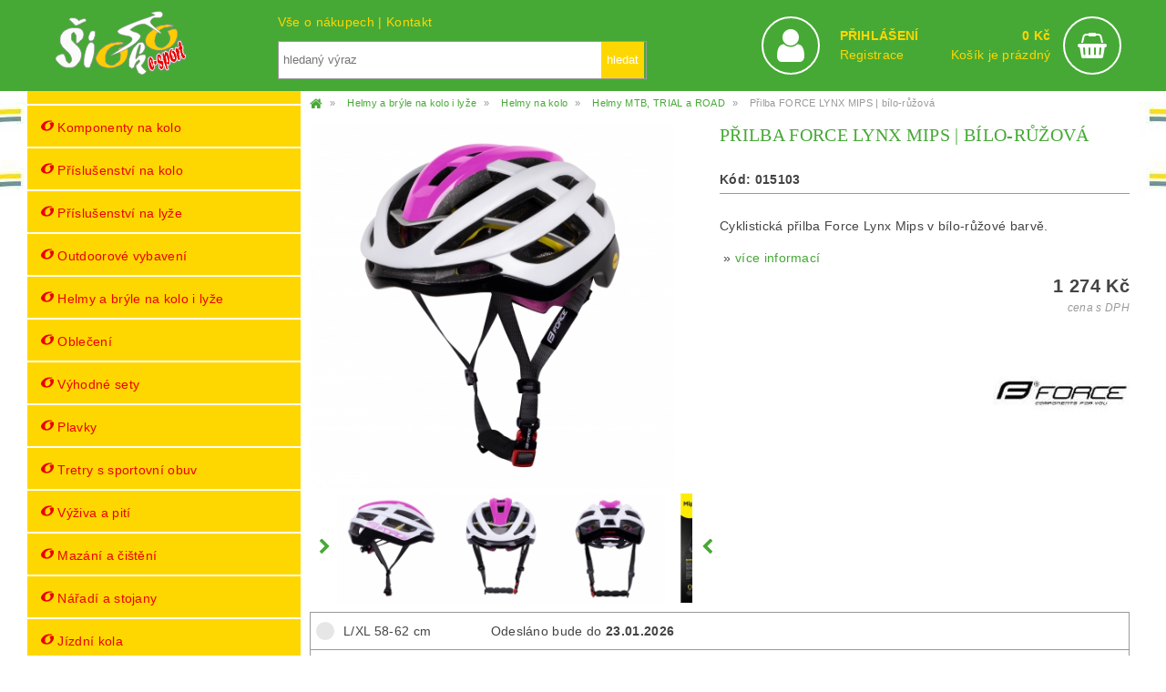

--- FILE ---
content_type: text/html; charset=UTF-8
request_url: https://www.eshop-sport.cz/vyrobek/15103-prilba-force-lynx-mips-bilo-ruzova
body_size: 23180
content:


 

<!-- ❌ Soubor xmas_jeziskovi.php nebyl nalezen --><!-- ✅ Funkce XmasLetterWidget() existuje --><!DOCTYPE html> <!-- created by ŠIOK design, http://www.siok.cz --> <!-- Internetový obchod pomocí PHP & MySQL --> <!-- stránky projektu www.siok.cz --> <!-- verze: 5.1.0--> <!-- (c) 2017-2026 --> <!-- Autor: Pavel Šíma e-mail: info@siok.cz --> <html xmlns="http://www.w3.org/1999/xhtml" xml:lang="cs" lang="cs"> <head> <meta charset="utf-8" /> <meta name="viewport" content="width=device-width, initial-scale=1" /> <meta name="robots" content="index, follow" /> <meta name="author" content="ŠIOK design, http://www.siok.cz" /> <meta name="copyright" content="&copy; siok.cz" /> <title>Přilba FORCE LYNX MIPS, bílo-růžová | Šiok e-sport</title> <meta name="description" content="Cyklistická přilba Force Lynx Mips v bílo-růžové barvě. " /> <!-- Open Graph / Facebook --> <meta property="og:site_name" content="https://www.eshop-sport.cz/" /> <meta property="og:type" content="website" /> <meta property="og:title" content="Přilba FORCE LYNX MIPS, bílo-růžová | Šiok e-sport" /> <meta property="og:description" content="Cyklistická přilba Force Lynx Mips v bílo-růžové barvě. " /> <meta property="og:image" content="https://www.eshop-sport.cz/img/logo.png" /> <meta property="og:url" content="https://www.eshop-sport.cz/vyrobek/15103-prilba-force-lynx-mips-bilo-ruzova" /> <!-- Twitter Card --> <meta name="twitter:card" content="summary_large_image" /> <meta name="twitter:title" content="Přilba FORCE LYNX MIPS, bílo-růžová | Šiok e-sport" /> <meta name="twitter:description" content="Cyklistická přilba Force Lynx Mips v bílo-růžové barvě. " /> <meta name="twitter:image" content="https://www.eshop-sport.cz/img/logo.png" /> <meta name="twitter:site" content="@siok-esport" /> <!-- Canonical --> <link rel="canonical" href="https://www.eshop-sport.cz/vyrobek/15103-prilba-force-lynx-mips-bilo-ruzova" /> <!-- Sitemap & Search --> <link rel="contents" href="https://www.eshop-sport.cz/mapa-stranek/" /> <link rel="search" href="https://www.eshop-sport.cz/hledani/" /> <!-- Favicons --> <link rel="shortcut icon" href="https://www.eshop-sport.cz/galerie/15103-21259_m.jpg" type="image/x-icon" /> <link rel="apple-touch-icon" href="https://www.eshop-sport.cz/galerie/15103-21259_m.jpg" /> <!-- CSS --> <link rel="stylesheet" href="https://www.eshop-sport.cz/css/styl_new.css" /> <link rel="stylesheet" href="https://www.eshop-sport.cz/css/styl_product_detail.css" /> <link rel="stylesheet" href="https://www.eshop-sport.cz/css/styl_nivo-slider.css" /> <link rel="stylesheet" media="screen and (max-width: 919px)" href="https://www.eshop-sport.cz/css/styl_920.css" /> <link rel="stylesheet" media="screen and (min-width: 920px) and (max-width: 1220px)" href="https://www.eshop-sport.cz/css/styl_1200.css" /> <link rel="stylesheet" href="https://www.eshop-sport.cz/font-awesome/css/font-awesome.min.css" /> <link rel="stylesheet" href="https://www.eshop-sport.cz/font-awesome/css/font-siok.css" /> <!-- JavaScript --> <script src="https://code.jquery.com/jquery-3.6.1.min.js" integrity="sha256-o88AwQnZB+VDvE9tvIXrMQaPlFFSUTR+nldQm1LuPXQ=" crossorigin="anonymous"></script> <script src="https://www.eshop-sport.cz/js/clearbox.js"></script> <script src="https://www.eshop-sport.cz/js/a_home.js"></script> <!-- Product detail: Next/Prev links --> <link rel="prev" href="https://www.eshop-sport.cz/https://www.eshop-sport.cz/vyrobek/15102-prilba-force-orca-mips-fluo-mat-seda" /><link rel="next" href="https://www.eshop-sport.cz/https://www.eshop-sport.cz/vyrobek/15104-prilba-force-neo-mips-fluo-modra" /> <!-- Thank you page: Zbozi.cz & Seznam conversion --> <!-- Lime Talk Live Chat --> <script async src="https://www.limetalk.com/livechat/550d341309686582a7388d99d741d883"></script> <!-- Facebook Pixel --> <script> !function(f,b,e,v,n,t,s){ if(f.fbq)return;n=f.fbq=function(){n.callMethod?n.callMethod.apply(n,arguments):n.queue.push(arguments)}; if(!f._fbq)f._fbq=n;n.push=n;n.loaded=!0;n.version='2.0';n.queue=[];t=b.createElement(e);t.async=!0;t.src=v; s=b.getElementsByTagName(e)[0];s.parentNode.insertBefore(t,s) }(window, document,'script','https://connect.facebook.net/en_US/fbevents.js'); fbq('init', '766832098760422'); fbq('track', 'PageView'); </script> <noscript> <img height="1" width="1" style="display:none" src="https://www.facebook.com/tr?id=766832098760422&ev=PageView&noscript=1"/> </noscript> <!-- Structured data: WebSite (SEO) --> <script type="application/ld+json"> { "@context": "https://schema.org", "@type": "WebSite", "name": "Šiok e-sport", "url": "https://www.eshop-sport.cz/", "potentialAction": { "@type": "SearchAction", "target": "https://www.eshop-sport.cz/hledani/?q={search_term_string}", "query-input": "required name=search_term_string" } } </script> <!-- Google tag (gtag.js) --> <script async src="https://www.googletagmanager.com/gtag/js?id=G-TYZWSFGED4"></script> <script> window.dataLayer = window.dataLayer || []; function gtag(){dataLayer.push(arguments);} gtag('js', new Date()); gtag('config', 'G-TYZWSFGED4'); </script> </head> <body> <header class="header-main"> <div class="header"> <div class="header-left"><a href="https://www.eshop-sport.cz/"> <img src="https://www.eshop-sport.cz/img/svg/logo_white.svg" /> <!--<svg xmlns="http://www.w3.org/2000/svg" xml:space="preserve" width="65%" version="1.1" style="shape-rendering:geometricPrecision; text-rendering:geometricPrecision; image-rendering:optimizeQuality; fill-rule:evenodd; clip-rule:evenodd" viewBox="0 0 15850 7748" xmlns:xlink="http://www.w3.org/1999/xlink"> <defs> <font id="FontID0" horiz-adv-x="728" font-variant="normal" class="str0" style="fill-rule:nonzero" font-style="normal" font-weight="400"><font-face font-family="Forte"><font-face-src><font-face-name name="Forte"></font-face-name></font-face-src></font-face> <missing-glyph><path d="M0 0z"></path></missing-glyph> <glyph unicode="t" horiz-adv-x="344" d="M118.333 472l2.00013 5.83334c21.4999,60.6665 40,103.167 55.6665,128 7.33344,11.6667 17.8334,22.1666 31.1668,31.1664 25.0001,15.9999 48.5002,24.0001 70.6668,24.0001 12.9997,0 22.8333,-2.83314 29.6667,-8.66648 6.83302,-5.83334 10.3333,-14.3335 10.3333,-25.3335 0,-7.50012 -4.83327,-22.8333 -14.6669,-46.1667 -16.5,-38.6666 -28.8333,-75 -36.8331,-108.833 5.49998,-0.666711 10.8333,-1.66678 15.9999,-3.0002 19.5002,-2.83314 32.3332,-6.16631 38.4999,-9.83322 6.16669,-3.83321 9.16689,-10.4999 9.16689,-20.1665 0,-17 -4.33362,-32.8336 -13.1668,-47.5001 -8.66686,-14.5002 -20.1669,-25.1668 -34.5,-31.8335 -10.6666,-4.83327 -28.1666,-8.16644 -52.1667,-9.66654 -4.16656,-12.8334 -8.83316,-30.1668 -13.8335,-52.3334 -2.99982,-19.4998 -6.16669,-46.5 -9.66654,-81 -2.00013,-12.6664 -2.99982,-24.4997 -2.99982,-35.6664 0,-51.3337 24.8331,-77.0002 74.6667,-77.0002l2.99982 0 1.5001 0c5.83334,0 8.66648,-1.00007 8.66648,-3.0002 0,-5.16663 -5.49998,-13.8331 -16.5,-26.1665 -11.1666,-12.3334 -23.3334,-23.3334 -36.6664,-32.6665 -14.3335,-9.83361 -30.0001,-17.5 -46.8334,-23.3334 -17,-5.83334 -32.3336,-8.83354 -46,-8.83354 -34.3333,0 -62.1666,11.5 -83.5002,34.6667 -21.3332,23 -31.9998,53.5001 -31.9998,91.5 0,16.3333 2.83314,37.6669 8.4998,64.0001 5.66666,26.3336 14.6669,61.6666 26.6669,105.833 1.99975,7.83309 3.99988,15.9999 6.33337,24.6664 2.33311,8.66686 3.66653,13.6668 3.99988,15.3336 -13.1668,0.333356 -22.5,3.16649 -28.1666,8.33312 -5.49998,5.16663 -8.33351,13.6668 -8.33351,25.3335 0,20.4998 8.00015,40 23.8334,58.1667 15.8332,18.1667 34.3333,29.6667 55.4999,34.1666z"></glyph> <glyph unicode="-" horiz-adv-x="250" d="M83.1668 152c-17.3333,0 -31.3335,4.83327 -42.0001,14.6665 -10.8333,9.66654 -16.1666,22.1666 -16.1666,37.4998 0,9.50025 2.66646,21.5003 7.99977,36.3335 5.49998,14.8336 11,25.0001 17,30.5001 14.8336,13.9998 46.3334,20.9999 94.1668,20.9999 34,0 58.1667,-3.16649 72.8332,-9.33319 14.6669,-6.16669 21.9999,-16.6666 21.9999,-31.6669 0,-17.1667 -4.49992,-32.1665 -13.6664,-44.8333 -8.50018,-11.6667 -23.8334,-21.8333 -46,-30.3334 -43.3335,-15.8332 -75.3334,-23.833 -96.1666,-23.833z"></glyph> <glyph unicode="k" horiz-adv-x="500" d="M490 -86.8333c-45.4999,-58.8333 -80.1667,-88.1667 -104,-88.1667 -17.1665,0 -35.3331,6.8333 -54.3333,20.3332 -19.1666,13.5002 -36.8331,31.8335 -53.5001,54.8334 -16.6666,23.0001 -29.8332,48.0001 -39.4998,74.6667 -9.83334,26.8334 -14.6668,52.3334 -14.6668,76.4999 0,13.6669 2.33325,22.8334 6.8333,27.3335 2.00011,1.99985 6.33347,5.33328 13.1668,9.83334 54.6667,34.0001 81.9999,66.1667 81.9999,96.5 0,16.0001 -7,24 -21,24 -14.8332,0 -34.1665,-14.3334 -57.6667,-43.1666 -23.4999,-28.8335 -44.8333,-64.1669 -63.9999,-105.833 -11.5001,-26.3333 -21.3334,-42.9999 -29.3333,-50.1666 -7.66653,-6.49991 -19.1666,-9.83334 -34.8333,-9.83334 -17.3334,0 -32.3334,4.83345 -45,14.3334 -12.8334,9.66664 -22.6667,23.3332 -29.6667,40.9998 -7,17.6668 -10.4999,38 -10.4999,60.6667 0,35.1667 4.33336,73.5001 13.1665,115.167 8.83341,41.6666 21.1667,83.3332 36.8334,125.333 15.8334,42.0003 34.6666,83.0001 56.5001,122.834 21.8332,39.9999 44.6666,75.3333 68.3333,105.833 46.9999,59.1667 92.6667,88.8334 137.333,88.8334 22.1666,0 42,-5.00015 59.3334,-15.1666 17.4999,-10 30.8331,-24.3334 40.3333,-42.8335 9.49994,-18.5001 14.1667,-39.9999 14.1667,-64.6667 0,-30.1665 -7.50009,-60.3334 -22.5,-90.3332 -15.0002,-30.0001 -34.3335,-54.5 -58.3335,-73.5001 -24,-18.9999 -47.9998,-28.4998 -71.9998,-28.4998 -11.5001,0 -17.1667,3.99996 -17.1667,12.1666 0,3.16673 3.00004,10.8333 8.83341,22.8334 28.8332,56.4998 43.1666,120.5 43.1666,192.333 0,18.5001 -2.33325,27.6669 -6.8333,27.6669 -3.33343,0 -8.16662,-4.66675 -14.8335,-14.1667 -6.6666,-9.33351 -13.1665,-20.8333 -19.3333,-34.5002 -35.8332,-80.3332 -61.6667,-172.666 -77.6665,-277.333 -1.00019,-5.49998 -2.00011,-12.8331 -3.16673,-21.8332 -1.16662,-9.16655 -2.49994,-19.5 -4.16666,-31.1667l1.99985 -1.99985c13.3335,18.8332 24.3334,32.9999 32.8334,42.1667 8.66672,9.33325 20.1668,19.3333 34.4999,30.1665 43.8334,34.4999 84.8335,51.6666 122.834,51.6666 19.5,0 35.4998,-5.66668 47.9998,-17.1667 12.5,-11.3334 18.8335,-25.9999 18.8335,-43.9998 0,-44.0001 -14,-89.3333 -42,-136 -7.83349,-13.6666 -16.8333,-27.1668 -27.1668,-40.5 -10.1665,-13.3335 -25,-30.6666 -44.1665,-51.8333 11.6665,-20.0001 25,-40.0001 39.9999,-60.3334 13.3335,-17.6668 30.0001,-35.1667 50.1666,-52.8333 17.6668,-14.6668 30.3335,-28.5001 38.1667,-41.1668z"></glyph> <glyph unicode="e" horiz-adv-x="426" d="M193.833 151c15.0002,10.1666 26.5002,20.3332 34.1666,30.3331 17.3333,21.3336 30.6668,45.667 40.1667,73.1669 7.33344,18.0001 13.3335,37.9999 17.5,60.3331 4.16694,22.1666 6.33337,43.0002 6.33337,62.1666 0,18.0001 -3.66653,27.0003 -11.1666,27.0003 -10.4999,0 -26.3332,-23 -47.8335,-69.1667 -12.6664,-27.8333 -23,-55.5003 -30.9998,-83.0002 -8.00015,-27.6666 -12,-51.5 -12,-71.3331 0,-7.00008 1.33342,-16.6666 3.83321,-29.5001zm1.00007 -15.6669c3.66653,-19.4998 16.3333,-29.333 38.1665,-29.333 24.3334,0 56.0003,14.3331 95.1669,42.9998 22.6666,16.6666 37.9999,25.0001 45.8333,25.0001 9.66654,0 18.8334,-2.66684 27.3332,-7.83347 8.50018,-5.16663 12.6667,-10.4999 12.6667,-16.1666 0,-5.83334 -4.66659,-13.5001 -14.1668,-23 -17.1667,-17.1667 -37.1665,-34 -59.4998,-50.4999 -22.5,-16.5 -44.1669,-30.1668 -65.0001,-41.0001 -20.8332,-11 -41.6668,-19.6668 -62.5,-26.0002 -20.8332,-6.33337 -39.3333,-9.49987 -55.6665,-9.49987 -40.6667,0 -73.1669,11.6667 -97.5,35 -24.5001,23.3334 -36.6668,54.3331 -36.6668,93.1667 0,29.6667 6.50005,63.1667 19.3335,100.5 12.833,37.3335 30.1664,72.3336 52,105 25.6665,38.1665 57.3333,69.8334 94.6665,95.3332 46.3334,30.6668 90.4999,46 132.833,46 30.6668,0 54.6669,-9.66654 72.0002,-29.1667 17.4996,-19.3331 26.1665,-46 26.1665,-80 0,-26.3332 -6.83341,-53.9998 -20.6665,-82.6664 -13.8335,-28.6667 -34.3333,-56.3333 -61.3336,-82.6668 -22.1666,-22.1666 -43.8332,-39.5 -65.1664,-51.8333 -21.3336,-12.5001 -40,-18.6668 -56.0003,-18.6668 -7.16638,0 -14.4998,1.83346 -21.9999,5.33331z"></glyph> <glyph unicode="s" horiz-adv-x="448" d="M171 -20.9999c19.1668,0.999684 36.6668,10.3333 52.3334,28 15.8332,17.8334 23.6667,37.1665 23.6667,57.8334 0,14.3331 -4.66659,25.8331 -14.0002,34.1666 -10.1666,10.1666 -32.6665,20.1665 -67.8333,29.8334 -51.8333,14.9999 -85.5,31.6665 -101.167,50.3332 -14.6669,14.9999 -21.9999,32.8332 -21.9999,53.6668 0,37.3331 13.6664,74.833 40.8334,112.333 27.1666,37.3331 61.8332,67.9999 104.166,92 42.3335,23.8334 85.0003,35.8334 127.833,35.8334 20.8336,0 40.3333,-4.83327 58.6667,-14.6669 18.1667,-9.83322 32.6665,-22.6666 43.3335,-38.8332 10.8333,-16.1666 16.1666,-33.6666 16.1666,-52.5001 0,-18.5001 -5.83334,-37.8332 -17.5,-57.6667 -11.8334,-19.8331 -26.5002,-36.3331 -44.3336,-49.4999 -17.6663,-13.1668 -34.5,-19.8335 -50.4999,-19.8335 -9.16651,0 -17,2.00013 -23.6667,5.83334 -6.66634,4.00027 -9.9999,8.16683 -9.9999,12.6667 0,4.66659 1.33342,11.3333 3.99988,20.1669 7.33344,28 11,52.333 11,73.1666 0,20.4998 -6.16631,40 -18.6664,58.1667 -15.8336,-11 -26.3336,-19.8335 -31.1668,-26.3336 -12.5001,-14.3331 -21.9999,-30.4997 -28.8333,-48.6665 -7.50012,-18.6668 -11.3333,-36.1668 -11.3333,-52.6667 0,-11.6667 2.66684,-21.1665 8.16683,-28 5.33331,-7.00008 14.1665,-13.0001 26.3332,-17.8334 12.1667,-4.99995 30.6668,-10.3333 55.4999,-16.1666 41.3334,-10.167 70.5001,-19.8335 87.3334,-29.3334 4.00027,-2.33349 10.0003,-7.00008 18.1667,-14.1668 12.3334,-13.3331 18.5001,-30.6664 18.5001,-51.8333 0,-22.5 -7.00008,-45.1666 -20.9999,-68.1666 -14.0002,-23 -35.6667,-46.6667 -65.0001,-71.0001 -31.1668,-26.4999 -62.3333,-45.3333 -93.1667,-56.6666 -31.0002,-11.5 -65.1668,-17.1667 -102.667,-17.1667 -36.0001,0 -64.5001,7.16676 -85.1666,21.5003 -20.6669,14.3331 -31.0002,33.8333 -31.0002,58.6664 0,17.6667 6.83341,35.5001 20.5002,53.5001 13.6664,18.1667 30.6664,32.8332 50.8333,44.1665 20.3332,11.5 40.3333,17.1667 59.6664,17.1667 14.6669,0 22.0003,-3.33317 22.0003,-9.83322 0,-3.16649 -2.00013,-8.4998 -6.16669,-15.9999 -12.5001,-22.8333 -18.8334,-43.8332 -18.8334,-63.1667 0,-13.6668 4.99995,-26.6665 14.9999,-38.9999z"></glyph> <glyph unicode="p" horiz-adv-x="551" d="M222.333 111.5c9.00022,-26.3336 26.1669,-39.5003 51.3333,-39.5003 17.8334,0 34.3333,8.00015 49.6669,24.1667 15.3332,16.1666 27.6666,37.8336 36.8331,65.3335 9.16689,27.4999 13.8335,56.4999 13.8335,86.6667 0,24.1667 -1.83346,44.8333 -5.49998,62.5 -3.83321,17.5 -7.83347,26.3332 -12.5001,26.3332 -3.16649,0 -11.3333,-8.66648 -24.6668,-25.8331 -13.1664,-17.3333 -26.4999,-37.3335 -39.6666,-60.1668 -27.1666,-44.3332 -47.6664,-83.4998 -61.6666,-117.5 -3.49985,-8.66686 -6.00002,-15.9999 -7.66679,-21.9999zm36.1668 207l15.1665 28.6667c14.3335,25.4998 27.667,46.6667 39.8333,63.6667 12.1667,17 23,29.4997 32.5003,37.3331 9.49987,8.00015 20.6665,14.5002 33.6666,19.3335 10.8333,4.33324 22.5,6.50005 35.1667,6.50005 24.8335,0 46.6667,-7.33344 65.8331,-22.0003 19.0001,-14.6665 33.667,-35.6664 44.0003,-63 10.1666,-27.3332 15.3332,-58.6664 15.3332,-94.1664 0,-51.1666 -11.5,-100.334 -34.3333,-147.334 -23,-46.9997 -53.0001,-84.9999 -90.1665,-114 -37.3335,-29 -75.6667,-43.4998 -115.333,-43.4998 -23.1667,0 -42.3335,4.83327 -57.8334,14.6665 -15.4999,9.66693 -29.6667,26.5002 -42.6668,50.1666l-2.66646 -7.83309 -3.0002 -10.6666c-21.1665,-67.8336 -37.9999,-117.667 -50.4999,-149.5 -12.5001,-32.0002 -23.3334,-51.5 -32.4999,-58.6667 -7.16676,-6.83341 -15.5003,-10.1666 -25.0001,-10.1666 -18.5001,0 -32.9999,9.16651 -43.3332,27.3332 -10.5003,18.1667 -15.6669,43.6665 -15.6669,76.5001 0,35.6664 3.83359,78.6665 11.6667,128.666 7.83347,50.0003 18.6668,101 32.5003,153 13.8331,52 29.1667,99.3331 46,141.833 11,26.1665 23,48.8331 36.3331,68.3333 13.1668,19.6668 25.8335,33.6666 37.6669,42.5002 8.66648,5.16663 18.1667,7.83309 28.1666,7.83309 14.8332,0 26.3332,-4.16656 34.3333,-12.5001 8.16644,-8.16644 12.1667,-19.9998 12.1667,-35.1663 0,-13.0001 -1.33342,-27.1669 -4.00027,-42.6668 -1.83307,-15.3332 -3.66653,-32.8332 -5.33331,-52.6667l2.00013 -2.49978z"></glyph> <glyph unicode="r" horiz-adv-x="324" d="M191 148.833l-2.00013 -9.83322c0,-5.49998 -0.666711,-13.5001 -2.00013,-23.8334 -1.33304,-15.9999 -3.16649,-29 -5.33331,-39.1666 -2.33311,-9.9999 -5.66666,-18.3334 -10.3333,-25.0001 -4.49992,-6.66673 -10.6666,-13.8331 -18.5001,-21.3332 -23.6663,-21.8333 -47.6664,-32.6665 -71.6665,-32.6665 -19.6668,0 -34,7.16638 -43.3335,21.4999 -9.16651,14.3331 -13.8331,37.3331 -13.8331,69.3334 0,25.3331 2.83314,56.6666 8.4998,93.9998 5.66666,37.1668 12.6667,70.6668 20.8336,100.334l3.83321 12.6667c0,1.83307 1.00007,6.00002 3.0002,12.1667 11.9997,44.3332 23.1667,76.9998 33.1666,98.3334 10.1666,21.3332 22.3333,38.4999 36.6664,51.5 12.6667,10.1666 27.0003,15.1665 43.0002,15.1665 23.1667,0 37.1665,-14.0002 42.0001,-42.0001 4.49992,3.83359 8.99983,8.50018 13.1664,13.6668 9.33357,11.3333 16.6666,19.0001 21.8336,22.6666 5.33331,3.83321 11.3333,5.66666 18.1663,5.66666 27.8337,0 41.8334,-27.6666 41.8334,-83.0002 0,-30.1664 -3.33317,-59.4998 -9.83322,-87.8331 -6.50005,-28.3333 -14.6669,-51.5 -24.5001,-69.3334 -9.9999,-17.8334 -19.8331,-26.8336 -29.5001,-26.8336 -10.8333,0 -16.1666,20.3335 -16.1666,61.0002 0,21.4999 -1.16674,38.3332 -3.66653,50.4999 -2.33349,12.1667 -6.16669,21.6666 -11.3333,28.5 -9.83361,-18.1667 -16.167,-59.8335 -19.1668,-125 -2.33349,-37.6669 -3.83321,-61.5003 -4.83327,-71.1668z"></glyph> <glyph unicode="Š" horiz-adv-x="509" d="M167.167 313.167c-28.0001,28.3333 -47.6667,53.5 -59.0001,75.4999 -11.4999,21.8333 -17.1667,45.3334 -17.1667,70.5001 0,37.6666 11.5001,73.1666 34.3333,106.5 23,33.1666 53.8335,59.5 92.3333,79 38.5001,19.5 80.0001,29.3333 124.167,29.3333 50.1668,0 88.6667,-10.5 115.667,-31.3333 27,-20.8333 40.4999,-50.3332 40.4999,-88.5 0,-18.1666 -4.83342,-37.1667 -14.6667,-56.6666 -9.66667,-19.6666 -23.3333,-37.8334 -40.4999,-54.8332 -11.6667,-11.6667 -22.6668,-20.6667 -32.6667,-26.6667 -10.1667,-5.99999 -18.6667,-8.99999 -25.5,-8.99999 -8.5001,0 -12.6667,6.49987 -12.6667,19.5 0,-0.333428 0.666685,4.83325 1.99988,15.1666 2.00005,15.3334 3,29 3,41 0,17 -2.49994,34.0001 -7.49999,51.0001 -5.16668,17.1667 -11.6666,31.4999 -19.6666,43 -8.00004,11.4999 -15.5,17.3333 -22.6668,17.3333 -3.66651,0 -7.66662,-2.83337 -12.3332,-8.3333 -8.83336,-8.99999 -15.6667,-20.3335 -20.5001,-33.8334 -4.83325,-13.5 -7.33319,-26.1666 -7.33319,-37.8334 0,-14.4999 2.16651,-28.1665 6.33325,-40.6666 4.33336,-12.5 11.6667,-25.3333 22.1667,-38.3334 10.3334,-12.9999 24.1666,-27.1666 41.5,-42.8332 27.3332,-24.6666 48.5,-46.3333 63.3333,-64.8333 14.8333,-18.6667 25.6666,-37.0001 32.4999,-55.5001 6.8333,-18.3332 10.1667,-38.3333 10.1667,-59.8333 0,-37.6667 -10.0001,-74.1667 -29.8333,-109.333 -19.8334,-35.1666 -46.1667,-63.5 -78.8334,-85.1666 -32.6667,-21.6668 -66.4999,-32.5001 -101.333,-32.5001 -33.1667,0 -65.5,7.16656 -97.1668,21.5 -31.4999,14.3333 -61.1666,34.8334 -88.8333,61.4999 -28.6668,28.3333 -43,53.3334 -43,75.1667 0,13.3333 6.33342,26.3334 19.0001,39.0001 12.9999,12.9999 29.1666,24 48.1665,33.1666 19.0001,9.16679 35,13.6668 48.1667,13.6668 7.33336,0 13.8334,-1.83343 19.0001,-5.66673 5.16668,-3.66668 9.8333,-9.99993 13.8332,-19.0001 4.16674,-8.99999 8.16667,-21.1666 12,-36.5 6.16679,-21.8333 11.8334,-38 17.1667,-48.6666 5.16668,-10.5 12.5,-21 21.8334,-31.4999 9.8333,-9.8333 20.1667,-14.6667 30.8333,-14.6667 13.0001,0 23.3334,5.16668 30.8334,15.3334 7.49999,10.3334 11.1667,24.3332 11.1667,42.1666 0,28.0001 -10.0001,56.0001 -30.0001,84 -5.99999,9.50004 -12.3332,17.8333 -19.5,25.1667 -6.99993,7.33336 -22.1667,21.5 -45.5,42.5 -6.99993,5.83336 -18.3334,16.1667 -33.8333,31.0001zm252.5 478.833l10.1666 4.83325c37.0001,20.1667 63.8334,30.1668 80.5,30.1668 19.8334,0 29.8335,-8.5001 29.8335,-25.3333 0,-8.83336 -5.16668,-17 -15.5,-24.6666 -10.3334,-7.66679 -31.8334,-18.5 -64.8333,-32.8333 -40.8334,-17.8333 -68.0001,-28.3333 -81.3335,-31.1667 -9.16661,-1.33337 -14.6665,-2.00005 -16.6666,-2.00005 -7.83324,0 -18.9999,8.00004 -33.3334,24 -5.16668,5.16668 -9.33324,9.33341 -12.5,12.6667 -3,3.33342 -6.49987,7.0001 -10.5,11.1667 -14.3333,13.5 -24.8333,22.5001 -31.3333,27.5 -14.6665,12 -21.9999,20.6667 -21.9999,25.8334 0,7.49999 7.49999,14.4999 22.6666,21 15.1668,6.50005 31.4999,9.8333 48.8334,9.8333 18.5,0 34.4999,-3.66668 47.9999,-10.8332 13.3333,-7.16673 29.3334,-20.5001 48.0001,-40.1667z"></glyph> <glyph unicode="o" horiz-adv-x="542" d="M351.167 491c48.4998,0 72.8332,-5.66666 72.8332,-17 0,-13.0001 -11,-20.0002 -32.8332,-21.0003 -26.3332,-1.66639 -51,-9.16651 -73.8333,-22.5 -22.8333,-13.3335 -43.0002,-31.6665 -60.8336,-54.8332 -17.8334,-23.1667 -31.6665,-49.1669 -41.6664,-78.3336 -9.83361,-29 -14.8336,-59.6664 -14.8336,-92 0,-35.5001 8.33351,-64.1667 25.0001,-85.8333 16.6666,-21.6666 38.3332,-32.4999 65.0001,-32.4999 24.8331,0 46.4997,12.6667 65.1664,38.1665 18.5001,25.5002 27.8333,55.1669 27.8333,89.1669 0,27.8333 -5.83334,53.8331 -17.3333,78.1665 -11.5,24.3334 -28.3333,44.8333 -50.4999,61.4999 -9.49987,7.50012 -14.1665,12.8334 -14.1665,16.167 0,4.49992 6.66634,11.6667 19.9998,20.9999 15.0002,10.1666 31.6669,18.6668 50.3332,25.5002 18.5001,6.83302 34.1666,10.3333 46.8334,10.3333 14.6669,0 28.5,-3.83359 41.6668,-11.5 13.1668,-7.66679 24.8335,-18.6668 35,-32.8336 9.9999,-14.1665 17.6667,-30.4997 23.1667,-48.9998 5.33331,-18.3334 8.00015,-37.9999 8.00015,-59.0001 0,-34.5 -6.50005,-68.8333 -19.5002,-102.5 -13.0001,-33.8333 -30.1668,-61.1665 -51.3333,-82.0001 -27.3332,-26.4999 -60.3335,-48.1664 -98.8334,-64.9997 -38.4999,-16.8333 -75.3334,-25.1668 -110.167,-25.1668 -33.8333,0 -67.3332,5.83334 -100.833,17.6667 -33.3333,11.6667 -59.6668,27.1666 -79.3333,46.3334 -26.0002,26.1665 -39.0003,63.1667 -39.0003,111 0,37.8332 9.33357,75.6663 27.8333,113.5 18.5001,37.8332 43.6669,72.1665 75.5001,103 31.6669,30.8335 66.6669,54.9998 105,72.8332 38.1665,17.8334 76.8335,26.6669 115.833,26.6669z"></glyph> <glyph unicode="i" horiz-adv-x="249" d="M97.1667 -4.99995c-14.6666,1.00003 -28,7.66662 -39.9999,20 -12.0001,13 -20.5001,27.1667 -25.6667,42.3334 -4.99995,15.1665 -7.49992,34.6666 -7.49992,58.8332 0,53.6667 9.99989,114.333 29.9999,182 20,67.5 42.6668,116.5 68.0001,146.833 9.99989,12.6666 23.9999,18.9999 41.8333,18.9999 18.8332,0 34,-8.66665 45.5,-25.8332 11.5,-17.3335 17.3333,-39.8334 17.3333,-67.8334 0,-41.3334 -5.99997,-89.8333 -17.8334,-145.333 -11.8332,-55.6666 -28.3332,-113.333 -49.8333,-173.333 -8.33324,-24.0001 -18.8332,-40.3333 -31.1666,-48.8333 -8.33324,-5.16665 -18.3333,-7.83332 -29.6666,-7.83332l-1.00003 0zm58.6667 492c-30.5,1.00003 -45.8334,19.3333 -45.8334,55.1667 0,17.8332 4.50003,38.6667 13.3334,62.3334 9.00005,23.5 19.1666,41 30.5,52.3333 5.83346,6.33338 11.8334,10.6667 17.8334,13.3334 5.99997,2.49997 13.6666,3.83322 23.1666,3.83322 16.1668,0 28.1667,-3.99992 35.6668,-11.9999 7.66662,-8.00003 11.5,-21.1667 11.5,-39.6667 0,-23.1666 -4.00011,-45.1666 -12.0001,-65.8334 -7.83332,-20.6666 -18.5,-37.3333 -31.8332,-50.1665 -13.3334,-12.8335 -27.0002,-19.3333 -40.8335,-19.3333l-1.49995 0z"></glyph> </font> <style type="text/css"> @font-face { font-family:"Forte";font-variant:normal;font-style:normal;font-weight:normal;src:url("#FontID0") format(svg)} .str2 {stroke-width:17.8625} .str0 {stroke-width:11.7375} .str4 {stroke-width:12.6706} .str3 {stroke:#898D8C;stroke-width:80.6153} .str1 {stroke:#898D8C;stroke-width:80.6153} .str5 {stroke:#898D8C;stroke-width:80.6153} .str6 {stroke:#898D8C;stroke-width:72.5498} .fil3 {fill:#FEFEFE} .fil0 {fill:#FEFEFE} .fil4 {fill:#898D8C} .fil5 {fill:#EB0000} .fil2 {fill:#FFCC00} .fil1 {fill:#898D8C;fill-rule:nonzero} .fnt4 {font-weight:normal;font-size:3082.39px;font-family:'Forte'} .fnt3 {font-weight:normal;font-size:3082.4px;font-family:'Forte'} .fnt1 {font-weight:normal;font-size:4513.22px;font-family:'Forte'} .fnt2 {font-weight:normal;font-size:6362.27px;font-family:'Forte'} .fnt0 {font-weight:normal;font-size:6868.34px;font-family:'Forte'} </style> </defs> <g id="Vrstva_x0020_1"> <metadata id="CorelCorpID_0Corel-Layer"></metadata> <text x="75" y="6725" class="fil0 str1 fnt0">Š</text> <text x="8641" y="6841" class="fil0 str3 fnt1">k</text> <path class="fil1" d="M6974 4325c-153,88 -267,162 -341,222 -74,60 -155,150 -247,268 -67,87 -122,180 -161,281 -43,88 -76,204 -97,349 -30,205 -30,379 0,523 31,144 90,258 178,342 89,84 202,135 341,156 112,16 232,1 358,-46 128,-47 246,-115 357,-205 111,-90 204,-195 281,-314 77,-119 124,-238 142,-357 31,-213 -31,-451 -185,-711 -58,-104 -83,-173 -78,-207 9,-64 64,-122 164,-172 113,-62 241,-113 382,-152 140,-40 250,-55 326,-43 44,6 90,21 136,44 47,24 82,50 104,79 57,61 97,163 119,308 22,144 21,293 -2,448 -53,368 -200,694 -440,977 -239,283 -538,491 -897,624 -358,133 -731,172 -1119,115 -223,-33 -440,-97 -649,-193 -210,-96 -376,-207 -497,-335 -204,-214 -284,-466 -242,-756 25,-168 93,-341 205,-517 112,-177 254,-344 428,-501 174,-157 369,-295 584,-416 216,-119 432,-207 650,-263 197,-51 408,-84 630,-100 220,-15 413,-10 576,14 229,33 339,77 331,131 -3,22 -32,52 -87,91 -97,51 -181,85 -250,102 -69,16 -181,30 -334,41 -166,15 -288,32 -364,52 -77,20 -177,60 -302,121z"></path> <g id="_2364892749344"> <path class="fil2" d="M8175 3928c1,-1 3,-2 4,-3 -68,-22 -178,-40 -213,-45 -182,-26 -373,-25 -556,-12 -206,14 -412,45 -613,97 -220,56 -429,144 -627,254 -204,113 -394,247 -567,403 -157,142 -298,302 -411,481 -93,146 -166,309 -192,481 -38,262 35,485 218,677 129,135 297,237 467,314 198,91 407,154 623,185 367,54 726,20 1074,-109 337,-126 625,-322 857,-597 229,-271 368,-580 419,-930 20,-139 23,-280 1,-420 -11,-78 -37,-198 -94,-257l-3 -4 -3 -3c-16,-22 -48,-41 -72,-53 -33,-17 -70,-29 -107,-35 -83,-12 -207,18 -286,40 -125,36 -249,82 -363,145l-1 0 -2 1c-32,16 -103,57 -112,98 3,34 50,121 66,150 136,231 236,500 196,772 -21,142 -78,274 -156,395 -82,127 -182,240 -301,335 -115,94 -243,169 -383,221 -129,47 -268,70 -405,50 -148,-22 -283,-77 -392,-181 -111,-105 -174,-242 -205,-391 -38,-180 -28,-375 -2,-555 19,-126 49,-259 104,-374 43,-108 102,-208 173,-300 77,-100 165,-205 262,-284 107,-87 236,-163 355,-231l2 -1 3 -2c99,-48 211,-100 319,-128 119,-31 258,-44 381,-54 65,-5 130,-10 194,-18 41,-5 84,-11 125,-21 75,-18 154,-56 223,-91z"></path> </g> <text x="3360" y="6768" class="fil0 str5 fnt2">i</text> <path class="fil1" d="M12776 2261c-154,88 -267,162 -341,222 -74,60 -156,149 -248,268 -67,87 -122,180 -161,281 -43,88 -75,204 -97,349 -30,205 -30,379 1,523 30,144 89,257 178,341 88,84 201,136 340,156 112,17 232,2 359,-45 127,-47 245,-115 356,-205 111,-90 204,-195 281,-314 78,-119 125,-238 142,-357 31,-214 -31,-451 -185,-711 -57,-104 -83,-173 -78,-207 10,-64 64,-122 164,-172 113,-62 241,-113 383,-153 140,-39 249,-54 325,-43 44,7 91,22 136,45 47,24 82,50 104,79 58,60 97,163 119,308 22,144 21,293 -1,447 -54,369 -200,694 -440,978 -239,283 -538,491 -897,624 -359,133 -732,171 -1120,115 -223,-33 -439,-97 -649,-193 -210,-96 -375,-208 -496,-335 -204,-214 -285,-466 -243,-756 25,-168 93,-341 205,-517 112,-177 254,-344 428,-501 175,-157 369,-295 584,-416 216,-119 432,-208 650,-263 198,-51 408,-84 630,-100 221,-15 413,-10 576,14 229,33 339,77 332,131 -4,22 -32,52 -87,90 -98,51 -182,86 -250,103 -70,16 -181,30 -334,41 -166,14 -288,32 -365,51 -76,20 -177,61 -301,122z"></path> <g id="_2364892765600"> <path class="fil2" d="M13417 2572c4,34 50,121 66,150 137,230 236,500 196,771 -20,143 -77,275 -155,395 -83,128 -183,240 -301,336 -116,94 -244,169 -384,221 -129,47 -267,70 -405,50 -147,-22 -282,-78 -392,-181 -111,-105 -174,-243 -205,-391 -38,-180 -28,-375 -1,-556 18,-125 48,-258 104,-373 42,-108 101,-209 173,-301 77,-99 164,-204 262,-283 106,-87 235,-163 354,-231l3 -1 2 -2c100,-49 212,-100 319,-128 120,-31 259,-44 381,-54 65,-5 130,-11 194,-19 42,-5 85,-10 125,-20 75,-19 155,-56 224,-91 1,-1 2,-2 4,-3 -69,-22 -178,-40 -214,-45 -181,-27 -372,-25 -555,-12 -207,14 -413,45 -613,96 -220,57 -430,145 -628,255 -203,113 -393,247 -566,403 -158,142 -298,302 -412,481 -93,146 -166,309 -191,481 -39,262 35,485 217,676 129,136 298,238 467,315 199,91 408,154 624,185 366,54 725,20 1073,-109 337,-126 625,-322 858,-597 228,-271 367,-580 418,-930 21,-140 23,-281 2,-420 -12,-78 -38,-198 -94,-257l-3 -4 -3 -3c-17,-22 -48,-41 -72,-53 -34,-17 -70,-30 -108,-35 -83,-12 -206,18 -286,40 -125,36 -248,82 -363,144l-1 1 -1 1c-33,16 -104,57 -113,98z"></path> </g> <g id="_2364892765248"> <g> <path class="fil3" d="M11654 627c-18,-7 -34,-13 -43,-16 -52,-19 -105,-39 -154,-63 -56,-28 -116,-70 -116,-141 0,-79 71,-117 136,-139 178,-59 380,-102 565,-124 224,-26 596,-43 749,160 86,115 73,258 30,386 -44,129 -119,234 -241,298 -168,89 -380,76 -565,78 -323,4 -520,63 -617,407 -1,17 25,60 33,73 36,55 84,108 130,155 133,137 285,265 432,387 154,127 310,250 462,378 69,58 236,193 264,279 14,46 13,95 -21,132 -59,65 -153,34 -221,5 -86,-36 -171,-85 -251,-132 -233,-137 -460,-288 -688,-434 -157,-101 -807,-527 -971,-535 -323,-15 -639,70 -927,210 -201,98 -388,222 -562,362 48,40 183,89 224,102 38,12 77,24 116,34 122,32 243,70 360,118 190,79 417,205 490,410 61,170 -2,336 -102,475 -319,440 -869,808 -1337,1074 -475,269 -985,502 -1495,699 -153,59 -309,116 -465,166 -45,14 -91,29 -137,41 -14,3 -29,7 -43,9 -48,8 -96,-9 -114,-60 -16,-44 4,-88 41,-112l2027 -1329c126,-82 261,-185 357,-301 50,-59 117,-156 103,-238 -21,-125 -237,-191 -338,-216 -183,-47 -369,-83 -553,-130 -280,-71 -719,-198 -845,-488 -57,-130 60,-251 152,-326 138,-112 318,-209 477,-290 225,-114 459,-217 692,-315 267,-111 537,-217 808,-318 475,-178 954,-345 1435,-504 171,-56 342,-112 514,-165 56,-17 112,-34 168,-50 14,-4 28,-8 41,-12z"></path> </g> <path class="fil0" d="M8788 3136c-444,-112 -1185,-215 -1338,-566 -199,-456 3987,-1802 4283,-1869 463,-105 -577,-229 -227,-346 361,-121 1448,-338 1228,306 -229,669 -1175,-96 -1424,788 -76,268 1266,1152 1322,1324 107,333 -1691,-1065 -2061,-1083 -732,-35 -1338,420 -1558,599 -143,116 157,229 381,288 395,105 1072,344 698,861 -836,1154 -3561,2036 -3426,1948l2027 -1330c498,-326 783,-747 95,-920z"></path> <path class="fil0 str6" d="M8788 3124c-444,-112 -1185,-215 -1338,-566 -199,-456 3987,-1802 4283,-1869 463,-105 -577,-230 -227,-347 361,-120 1448,-337 1228,307 -229,669 -1175,-96 -1424,788 -76,268 1266,1152 1322,1324 107,332 -1691,-1065 -2061,-1083 -732,-36 -1338,420 -1558,598 -143,117 157,230 381,289 395,105 1072,343 698,861 -836,1154 -3561,2036 -3426,1948l2027 -1330c498,-326 783,-747 95,-920z"></path> </g> <g id="_2364892764256"> <g> <path class="fil4" d="M14532 4271c-19,-107 -36,-217 -41,-321 -3,-57 3,-114 19,-168l1 -2 1 -2c32,-98 89,-186 190,-223 79,-28 164,-13 230,40 46,38 77,90 98,146 20,53 30,122 38,178 10,65 21,130 34,195 11,4 22,9 33,15l2 1 1 1c57,34 91,87 114,147 23,63 39,129 43,197 4,71 -3,143 -37,206 -7,15 -16,28 -25,40 3,14 7,29 10,43 22,77 47,154 71,231l1 3 1 2c8,31 18,61 29,91 5,14 16,40 27,61 81,-4 158,43 189,124 19,51 19,108 15,162 -3,51 -11,102 -25,151 -15,53 -38,103 -71,149 -37,51 -84,93 -144,115 -131,47 -256,-5 -351,-98 -4,-4 -7,-8 -11,-11 -1,24 -3,49 -6,74 -17,118 -68,235 -189,278 -105,38 -206,-1 -278,-80 -7,16 -15,33 -24,49 -53,95 -128,176 -233,214 -90,32 -184,31 -276,7 -71,-19 -136,-50 -194,-93 -3,20 -7,40 -12,60 -31,137 -99,268 -238,319 -10,3 -21,6 -31,9 11,57 21,114 30,170 12,71 29,174 16,247 -13,84 -62,155 -144,184 -123,45 -231,-23 -302,-119 -44,-59 -79,-129 -107,-199 -13,27 -27,54 -43,79 -55,81 -130,141 -223,174 -106,38 -217,26 -311,-37 -87,-58 -143,-145 -179,-241 -28,-74 -40,-153 -40,-232 1,-64 9,-128 29,-189 -6,-3 -12,-7 -17,-10 -50,72 -114,149 -198,179 -7,3 -13,4 -19,6 -8,59 -19,118 -34,175 -15,62 -35,124 -61,182 -23,54 -52,105 -89,150 -40,50 -90,92 -151,114 -133,48 -262,6 -365,-85 -96,-86 -160,-204 -204,-323 -40,-107 -68,-219 -89,-331 -22,-119 -37,-239 -40,-360 -4,-128 6,-260 43,-384 41,-136 117,-271 259,-323 122,-44 240,1 329,90 76,77 128,181 166,282 6,16 12,32 17,48 16,-8 34,-16 52,-22 32,-12 66,-21 100,-25 -1,-19 -1,-37 -1,-56 -1,-132 17,-266 66,-389 48,-123 129,-230 257,-276 82,-30 168,-19 246,20 45,22 84,52 119,86 2,-34 6,-69 14,-101l3 -10 3 -9c25,-68 74,-122 143,-147 44,-16 89,-18 131,-8 3,-5 6,-9 9,-14 32,-51 79,-90 136,-110 103,-37 205,-10 291,53 33,24 63,53 90,85 16,-76 41,-150 76,-219 53,-103 131,-187 242,-227 105,-38 223,-47 308,40 23,22 40,49 51,79 1,3 2,6 3,9 1,-16 3,-31 5,-47l1 -5 1 -5c19,-91 74,-168 164,-201 22,-7 44,-12 67,-13 3,0 6,0 8,0 19,-16 40,-28 65,-37 16,-6 32,-10 49,-11 23,-3 45,-2 67,3z"></path> </g> <g transform="matrix(0.476652 -0.171745 0.351177 0.938563 6218.93 4850.22)"> <text x="7925" y="3874" class="fil3 fnt3">e-sport</text> </g> <g> <path class="fil3" d="M14605 4422c6,-31 16,-60 31,-86 -23,-126 -48,-264 -54,-391 -2,-46 3,-92 16,-137l0 -1 1 -1c22,-69 61,-138 134,-165 49,-17 100,-8 141,25 34,27 56,66 71,107 17,46 26,111 33,160 13,86 28,172 46,257 23,2 46,8 66,19l1 0 1 1c37,22 59,60 74,100 21,55 34,112 38,171 3,53 -1,110 -27,158 -11,22 -26,40 -45,55 7,31 15,63 23,93 22,79 47,158 72,236l0 1 1 2c9,32 20,65 32,97 9,24 48,118 75,130 1,0 1,0 1,0l7 -3c54,-19 112,3 132,58 14,37 13,84 10,123 -3,45 -10,90 -22,133 -12,43 -31,84 -57,120 -26,36 -59,68 -101,83 -97,35 -187,-9 -256,-77 -77,-76 -129,-180 -167,-281 -20,-52 -35,-106 -50,-160 -9,29 -26,54 -57,68 9,28 18,55 26,82l1 2 7 28c8,23 16,46 23,70 13,40 26,80 36,121 8,32 14,65 14,98 1,29 0,58 -5,87 -11,82 -43,174 -129,205 -75,27 -143,-9 -189,-68 -33,-42 -61,-97 -83,-151 -14,80 -40,158 -79,229 -42,76 -101,143 -184,173 -72,26 -148,24 -221,5 -78,-21 -147,-59 -206,-113 -34,-32 -64,-70 -91,-111 2,88 -3,175 -22,259 -23,104 -72,214 -180,253 -37,13 -74,15 -110,8 18,90 35,181 50,272 10,57 27,159 16,217 -8,51 -35,95 -85,113 -82,30 -151,-25 -198,-87 -50,-68 -88,-156 -118,-236 -28,-75 -53,-151 -77,-227 -4,33 -9,66 -15,99 -16,84 -42,175 -89,247 -44,65 -104,112 -178,139 -79,29 -159,20 -230,-27 -70,-47 -115,-120 -144,-197 -24,-64 -34,-131 -33,-199 0,-64 9,-128 33,-187 7,-17 15,-34 24,-49 -57,-20 -110,-49 -152,-93 -5,-5 -11,-10 -15,-15 -9,28 -22,55 -38,81l-1 1 0 1c-39,56 -94,130 -160,154 -25,9 -49,12 -73,9 0,15 -1,31 -2,46 -8,64 -20,128 -35,190 -15,57 -33,114 -56,167 -21,46 -45,91 -77,129 -30,37 -66,70 -111,86 -101,36 -196,1 -273,-68 -85,-75 -141,-181 -180,-286 -38,-102 -64,-209 -84,-316 -22,-114 -36,-230 -39,-345 -4,-119 5,-241 40,-355 32,-107 90,-223 202,-264 88,-31 169,5 233,68 67,68 113,162 146,250 20,56 36,114 48,172 33,-43 83,-73 137,-92 53,-19 114,-31 170,-15 -7,-50 -11,-101 -11,-152 -1,-121 15,-243 60,-356 38,-97 101,-187 203,-223 59,-21 119,-12 174,15 53,27 98,68 136,114 41,51 72,108 95,169 24,65 38,133 42,202 4,65 2,131 -14,195 -5,19 -11,39 -20,58 27,7 53,16 76,28 19,11 38,26 55,41 -3,-15 -7,-30 -10,-45 -33,-145 -64,-293 -87,-440 -12,-76 -20,-152 -22,-229 -1,-54 -1,-115 12,-167l1 -5 2 -5c15,-42 45,-76 88,-92 53,-19 106,-6 148,29 8,-31 20,-60 37,-87 22,-35 53,-61 91,-74 73,-27 145,-4 206,41 64,47 116,117 157,185 17,29 34,59 49,90 1,-49 4,-97 10,-145 13,-101 38,-205 85,-296 42,-82 104,-151 192,-183 69,-25 155,-40 212,18 13,13 23,29 30,47 10,26 14,53 11,78 22,5 43,13 63,24 44,24 81,60 113,97 3,4 7,8 10,12 -4,-24 -8,-49 -11,-73 -8,-64 -11,-131 -1,-194l0 -2 1 -3c12,-60 45,-112 105,-134 29,-10 56,-10 80,-3 14,-21 34,-38 60,-47 9,-3 18,-6 28,-7 52,-5 95,22 130,64zm-715 735c4,30 8,60 14,89 17,89 42,175 74,259 26,70 62,151 112,207 4,5 13,14 23,22 2,-17 2,-37 2,-46 0,-82 -21,-165 -49,-241 -26,-70 -59,-137 -101,-198 -22,-33 -46,-64 -75,-92z"></path> </g> <g transform="matrix(0.476652 -0.171745 0.351177 0.938563 6218.93 4850.22)"> <text x="7925" y="3874" class="fil5 fnt4">e-sport</text> </g> </g> </g></svg>--> </a></div> <div class="header-center"> <div class="header-center-menu"> <a href="https://www.eshop-sport.cz/vse-o-nakupu">Vše o nákupech | </a> <a href="https://www.eshop-sport.cz/vse-o-nakupu/kontakt">Kontakt</a> </div> <div class="header-center-search"> <form action="https://www.eshop-sport.cz/hledani"> <input type="search" name="search" class="w350 h30 media-920-none" placeholder="hledaný výraz" autofocus="autofocus" onkeyup="JSSearch(this.value)" /> <a href="https://www.eshop-sport.cz/hledani"><button class="header-center-search-glass">hledat</button></a> </form> <div class="search-result" id="search-result"></div> </div> </div> <div class="header-right"> <div class="user"> <div class="ring"> <span class="fa fa-user fa-3x icon-white" aria-hidden="true"></span> </div> <div class="text"> <span class="b"><a href="https://www.eshop-sport.cz/klient/login">PŘIHLÁŠENÍ</a></span><br /><a href="https://www.eshop-sport.cz/klient/registrace">Registrace</a> </div> </div> <div class="shopping-cart"><div class="text right"> <span class="b">0 Kč</span> <br />Košík je prázdný </div><div class="ring"><span class="fa fa-shopping-basket fa-2x icon-white" aria-hidden="true"></span></div></div> </div> </div> </header> <aside class="aside-main"> <div class="aside"> <div class="menu"> <nav> <button id="tlacitko-telefon" class="menu__TelefonTlacitko"><i class="fa fa-bars"></i></button><div class="menu__pc-telefon--overeni"></div><div class="menu__telefon"><ul class="menu__ul menu__hlavniMenu navigace"><li class="menu__polozka"><a class="menu__odkaz" href="https://www.eshop-sport.cz/oddeleni/2-komponenty-na-kolo-kvalitni-dily-pro-vase-kolo"><svg xmlns="http://www.w3.org/2000/svg" xml:space="preserve" version="1.1" shape-rendering="geometricPrecision" text-rendering="geometricPrecision" image-rendering="optimizeQuality" fill-rule="evenodd" clip-rule="evenodd" viewBox="0 0 100 100" xmlns:xlink="http://www.w3.org/1999/xlink"><g id="Vrstva_x0020_1"><metadata id="CorelCorpID_0Corel-Layer"/><path fill-rule="nonzero" d="M54 24c-4,3 -7,4 -9,6 -2,2 -4,4 -7,7 -1,2 -3,5 -4,7 -1,2 -2,5 -2,9 -1,5 -1,10 0,14 1,3 2,6 4,9 3,2 6,3 9,4 3,0 6,0 9,-2 4,-1 7,-3 10,-5 3,-2 5,-5 7,-8 2,-3 3,-6 4,-9 0,-6 -1,-12 -5,-19 -2,-2 -2,-4 -2,-5 0,-2 1,-3 4,-4 3,-2 6,-3 10,-4 4,-1 6,-2 8,-1 1,0 3,0 4,1 1,0 2,1 3,2 1,1 2,4 3,8 0,3 0,7 0,11 -2,10 -6,18 -12,25 -6,8 -14,13 -23,17 -9,3 -19,4 -29,3 -6,-1 -11,-3 -17,-5 -5,-3 -9,-6 -12,-9 -6,-6 -8,-12 -7,-20 1,-4 3,-8 6,-13 2,-5 6,-9 11,-13 4,-4 9,-8 15,-11 5,-3 11,-5 16,-6 6,-2 11,-3 17,-3 5,0 10,0 15,0 6,1 8,2 8,4 0,0 -1,1 -2,2 -3,1 -5,2 -7,3 -1,0 -4,1 -8,1 -4,0 -8,1 -10,1 -2,1 -4,2 -7,3z"/></g></svg> Komponenty na kolo</a><ul><li><a href="https://www.eshop-sport.cz/kategorie/21-brzdy-pro-jizdni-kola">Brzdy</a></li><li><a href="https://www.eshop-sport.cz/kategorie/22-hlavove-slozeni">Hlavové složení</a></li><li><a href="https://www.eshop-sport.cz/kategorie/23-kazety-na-kolo-plynula-jizda-s-kazdym-prevodem">Kazety</a></li><li><a href="https://www.eshop-sport.cz/kategorie/24-kliky-a-prevodniky-–-efektivni-vykon-pro-kazde-kolo">Kliky a převodníky</a></li><li><a href="https://www.eshop-sport.cz/kategorie/25-lanka-a-bowdeny">Lanka a bowdeny</a></li><li><a href="https://www.eshop-sport.cz/kategorie/26-madla,-rohy-a-omotavky">Madla, rohy a omotávky</a></li><li><a href="https://www.eshop-sport.cz/kategorie/27-naboje-kol">Náboje kol</a></li><li><a href="https://www.eshop-sport.cz/kategorie/28-cyklisticke-pedaly">Pedály</a></li><li><a href="https://www.eshop-sport.cz/kategorie/29-plaste,-galusky,-duse">Pláště, galusky, duše</a></li><li><a href="https://www.eshop-sport.cz/kategorie/30-predstavec-na-riditka">Představce</a></li><li><a href="https://www.eshop-sport.cz/kategorie/31-prehazovacky-a-kladky">Přehazovačky a kladky</a></li><li><a href="https://www.eshop-sport.cz/kategorie/32-presmykace-na-kolo">Přesmykače</a></li><li><a href="https://www.eshop-sport.cz/kategorie/33-cyklisticke-rafky">Ráfky</a></li><li><a href="https://www.eshop-sport.cz/kategorie/34-ramy-jizdnich-kol">Rámy</a></li><li><a href="https://www.eshop-sport.cz/kategorie/35-cyklisticke-razeni-a-dualy">Řazení a dualy</a></li><li><a href="https://www.eshop-sport.cz/kategorie/36-cyklisticke-retezy">Řetězy</a></li><li><a href="https://www.eshop-sport.cz/kategorie/37-cyklisticka-riditka">Řídítka</a></li><li><a href="https://www.eshop-sport.cz/kategorie/38-cyklisticka-sedla">Sedla</a></li><li><a href="https://www.eshop-sport.cz/kategorie/39-sedlovky-a-objimky-na-jizdni-kola">Sedlovky a objímky</a></li><li><a href="https://www.eshop-sport.cz/kategorie/40-stredove-osy-a-komponenty">Středové složení</a></li><li><a href="https://www.eshop-sport.cz/kategorie/41-Srouby-pro-kola">Šrouby</a></li><li><a href="https://www.eshop-sport.cz/kategorie/42-vidlice-jizdnich-kol">Vidlice</a></li><li><a href="https://www.eshop-sport.cz/kategorie/43-zapletena-kola">Zapletená kola</a></li></ul></li><li class="menu__polozka"><a class="menu__odkaz" href="https://www.eshop-sport.cz/oddeleni/3-prislusenstvi-na-kolo-vse-pro-pohodlnou-a-bezpecnou-jizdu"><svg xmlns="http://www.w3.org/2000/svg" xml:space="preserve" version="1.1" shape-rendering="geometricPrecision" text-rendering="geometricPrecision" image-rendering="optimizeQuality" fill-rule="evenodd" clip-rule="evenodd" viewBox="0 0 100 100" xmlns:xlink="http://www.w3.org/1999/xlink"><g id="Vrstva_x0020_1"><metadata id="CorelCorpID_0Corel-Layer"/><path fill-rule="nonzero" d="M54 24c-4,3 -7,4 -9,6 -2,2 -4,4 -7,7 -1,2 -3,5 -4,7 -1,2 -2,5 -2,9 -1,5 -1,10 0,14 1,3 2,6 4,9 3,2 6,3 9,4 3,0 6,0 9,-2 4,-1 7,-3 10,-5 3,-2 5,-5 7,-8 2,-3 3,-6 4,-9 0,-6 -1,-12 -5,-19 -2,-2 -2,-4 -2,-5 0,-2 1,-3 4,-4 3,-2 6,-3 10,-4 4,-1 6,-2 8,-1 1,0 3,0 4,1 1,0 2,1 3,2 1,1 2,4 3,8 0,3 0,7 0,11 -2,10 -6,18 -12,25 -6,8 -14,13 -23,17 -9,3 -19,4 -29,3 -6,-1 -11,-3 -17,-5 -5,-3 -9,-6 -12,-9 -6,-6 -8,-12 -7,-20 1,-4 3,-8 6,-13 2,-5 6,-9 11,-13 4,-4 9,-8 15,-11 5,-3 11,-5 16,-6 6,-2 11,-3 17,-3 5,0 10,0 15,0 6,1 8,2 8,4 0,0 -1,1 -2,2 -3,1 -5,2 -7,3 -1,0 -4,1 -8,1 -4,0 -8,1 -10,1 -2,1 -4,2 -7,3z"/></g></svg> Příslušenství na kolo</a><ul><li><a href="https://www.eshop-sport.cz/kategorie/420-batohy-a-rezervoary-na-kolo-pohodli-a-hydratace-na-kazde-jizde">Batohy a rezervoáry</a></li><li><a href="https://www.eshop-sport.cz/kategorie/85-cyklisticke-blatniky-ochrana-pred-vodou-a-necistotami">Blatníky</a></li><li><a href="https://www.eshop-sport.cz/kategorie/86-brasny-na-kolo-prakticke-uloziste-pro-vase-vylety">Brašny na kolo</a></li><li><a href="https://www.eshop-sport.cz/kategorie/87-cyklo-computery-a-pulsmetry-presna-data-pro-vas-trenink">Computery a pulsmetry</a></li><li><a href="https://www.eshop-sport.cz/kategorie/88-detske-sedacky-na-kolo-bezpeci-a-pohodli-pro-male-cyklisty">Dětské sedačky na kolo</a></li><li><a href="https://www.eshop-sport.cz/kategorie/89-drzak-mobilniho-telefonu-na-kolo-bezpecny-pristup-k-telefonu-behem-jizdy">Držáky na mobil</a></li><li><a href="https://www.eshop-sport.cz/kategorie/90-pumpicky-a-hustilky-na-kolo-rychle-a-snadne-nahusteni">Hustilky</a></li><li><a href="https://www.eshop-sport.cz/kategorie/91-kosiky-a-lahve-na-kolo-pohodlna-hydratace-behem-jizdy">Košíky a láhve</a></li><li><a href="https://www.eshop-sport.cz/kategorie/92-sportovni-kosmetika-a-masaze">Kosmetika a masáže</a></li><li><a href="https://www.eshop-sport.cz/kategorie/93-kufry-a-preprava-jizdnich-kol-bezpecne-na-kazdou-cestu">Kufry a přeprava kola</a></li><li><a href="https://www.eshop-sport.cz/kategorie/100-cyklisticke-mapniky">Mapníky</a></li><li><a href="https://www.eshop-sport.cz/kategorie/95-nosice-na-kolo-bezpecny-transport-vasich-kol">Nosiče na kolo</a></li><li><a href="https://www.eshop-sport.cz/kategorie/96-svetla-a-blikacky-na-kolo-bezpecne-videt-a-byt-viden">Osvětlení</a></li><li><a href="https://www.eshop-sport.cz/kategorie/97-ochranne-samolepky-a-neopreny-chrante-sve-kolo-a-doplnky">Ochranné samolepky a neopreny</a></li><li><a href="https://www.eshop-sport.cz/kategorie/98-zamky-na-jizdni-kola-spolehliva-ochrana-vaseho-kola">Zámky</a></li><li><a href="https://www.eshop-sport.cz/kategorie/99-zvonky-na-kolo">Zvonky</a></li><li><a href="https://www.eshop-sport.cz/kategorie/357-zpetna-zrcatka-na-kolo-bezpecny-pohled-za-vas">Zpětná zrcátka</a></li></ul></li><li class="menu__polozka"><a class="menu__odkaz" href="https://www.eshop-sport.cz/oddeleni/4-prislusenstvi-na-lyze-vse-pro-tvoji-zimni-vybavu"><svg xmlns="http://www.w3.org/2000/svg" xml:space="preserve" version="1.1" shape-rendering="geometricPrecision" text-rendering="geometricPrecision" image-rendering="optimizeQuality" fill-rule="evenodd" clip-rule="evenodd" viewBox="0 0 100 100" xmlns:xlink="http://www.w3.org/1999/xlink"><g id="Vrstva_x0020_1"><metadata id="CorelCorpID_0Corel-Layer"/><path fill-rule="nonzero" d="M54 24c-4,3 -7,4 -9,6 -2,2 -4,4 -7,7 -1,2 -3,5 -4,7 -1,2 -2,5 -2,9 -1,5 -1,10 0,14 1,3 2,6 4,9 3,2 6,3 9,4 3,0 6,0 9,-2 4,-1 7,-3 10,-5 3,-2 5,-5 7,-8 2,-3 3,-6 4,-9 0,-6 -1,-12 -5,-19 -2,-2 -2,-4 -2,-5 0,-2 1,-3 4,-4 3,-2 6,-3 10,-4 4,-1 6,-2 8,-1 1,0 3,0 4,1 1,0 2,1 3,2 1,1 2,4 3,8 0,3 0,7 0,11 -2,10 -6,18 -12,25 -6,8 -14,13 -23,17 -9,3 -19,4 -29,3 -6,-1 -11,-3 -17,-5 -5,-3 -9,-6 -12,-9 -6,-6 -8,-12 -7,-20 1,-4 3,-8 6,-13 2,-5 6,-9 11,-13 4,-4 9,-8 15,-11 5,-3 11,-5 16,-6 6,-2 11,-3 17,-3 5,0 10,0 15,0 6,1 8,2 8,4 0,0 -1,1 -2,2 -3,1 -5,2 -7,3 -1,0 -4,1 -8,1 -4,0 -8,1 -10,1 -2,1 -4,2 -7,3z"/></g></svg> Příslušenství na lyže</a><ul><li><a href="https://www.eshop-sport.cz/kategorie/416-chranice-patere">Chrániče páteře</a></li><li><a href="https://www.eshop-sport.cz/kategorie/327-mapnik-na-lyze">Mapníky</a></li><li><a href="https://www.eshop-sport.cz/kategorie/331-lyzarske-vosky">Lyžařské vosky</a></li><li><a href="https://www.eshop-sport.cz/kategorie/332-osetreni-skluznice-bezeckych-lyzi">Ošetření skluznice</a></li><li><a href="https://www.eshop-sport.cz/kategorie/333-voskovaci-nastroje-na-lyze">Voskovací nástroje</a></li><li><a href="https://www.eshop-sport.cz/kategorie/363-bezecke-lyze">Běžecké lyže</a></li><li><a href="https://www.eshop-sport.cz/kategorie/364-vazani-na-bezecke-lyze">Běžecké vázání</a></li><li><a href="https://www.eshop-sport.cz/kategorie/366-bezecke-hole">Běžecké hole</a></li></ul></li><li class="menu__polozka"><a class="menu__odkaz" href="https://www.eshop-sport.cz/oddeleni/16-outdoorove-vybaveni-vse-pro-outdoor-a-dobrodruzstvi"><svg xmlns="http://www.w3.org/2000/svg" xml:space="preserve" version="1.1" shape-rendering="geometricPrecision" text-rendering="geometricPrecision" image-rendering="optimizeQuality" fill-rule="evenodd" clip-rule="evenodd" viewBox="0 0 100 100" xmlns:xlink="http://www.w3.org/1999/xlink"><g id="Vrstva_x0020_1"><metadata id="CorelCorpID_0Corel-Layer"/><path fill-rule="nonzero" d="M54 24c-4,3 -7,4 -9,6 -2,2 -4,4 -7,7 -1,2 -3,5 -4,7 -1,2 -2,5 -2,9 -1,5 -1,10 0,14 1,3 2,6 4,9 3,2 6,3 9,4 3,0 6,0 9,-2 4,-1 7,-3 10,-5 3,-2 5,-5 7,-8 2,-3 3,-6 4,-9 0,-6 -1,-12 -5,-19 -2,-2 -2,-4 -2,-5 0,-2 1,-3 4,-4 3,-2 6,-3 10,-4 4,-1 6,-2 8,-1 1,0 3,0 4,1 1,0 2,1 3,2 1,1 2,4 3,8 0,3 0,7 0,11 -2,10 -6,18 -12,25 -6,8 -14,13 -23,17 -9,3 -19,4 -29,3 -6,-1 -11,-3 -17,-5 -5,-3 -9,-6 -12,-9 -6,-6 -8,-12 -7,-20 1,-4 3,-8 6,-13 2,-5 6,-9 11,-13 4,-4 9,-8 15,-11 5,-3 11,-5 16,-6 6,-2 11,-3 17,-3 5,0 10,0 15,0 6,1 8,2 8,4 0,0 -1,1 -2,2 -3,1 -5,2 -7,3 -1,0 -4,1 -8,1 -4,0 -8,1 -10,1 -2,1 -4,2 -7,3z"/></g></svg> Outdoorové vybavení</a><ul><li><a href="https://www.eshop-sport.cz/kategorie/410-batohy-do-prirody-odolne-a-pohodlne-pro-kazdou-vypravu">Batohy</a></li><li><a href="https://www.eshop-sport.cz/kategorie/411-trekove-hole-stabilita-a-pohodli-na-kazde-ture">Trekové hole</a></li><li><a href="https://www.eshop-sport.cz/kategorie/412-Celovky-svetlo-tam,-kde-ho-potrebujete">Čelovky</a></li><li><a href="https://www.eshop-sport.cz/kategorie/413-kompasy-a-buzoly-spolehliva-orientace-v-prirode">Kompasy a buzoly</a></li><li><a href="https://www.eshop-sport.cz/kategorie/414-dalekohledy-jasny-vyhled-na-kazdy-detail">Dalekohledy</a></li><li><a href="https://www.eshop-sport.cz/kategorie/415-vodeodolne-vaky-bezpeci-vasich-veci-za-kazdeho-pocasi">Voděodolné vaky</a></li></ul></li><li class="menu__polozka"><a class="menu__odkaz" href="https://www.eshop-sport.cz/oddeleni/7-bryle-a-helmy-na-kolo-i-lyze-bezpecnost-pro-kazdy-sport"><svg xmlns="http://www.w3.org/2000/svg" xml:space="preserve" version="1.1" shape-rendering="geometricPrecision" text-rendering="geometricPrecision" image-rendering="optimizeQuality" fill-rule="evenodd" clip-rule="evenodd" viewBox="0 0 100 100" xmlns:xlink="http://www.w3.org/1999/xlink"><g id="Vrstva_x0020_1"><metadata id="CorelCorpID_0Corel-Layer"/><path fill-rule="nonzero" d="M54 24c-4,3 -7,4 -9,6 -2,2 -4,4 -7,7 -1,2 -3,5 -4,7 -1,2 -2,5 -2,9 -1,5 -1,10 0,14 1,3 2,6 4,9 3,2 6,3 9,4 3,0 6,0 9,-2 4,-1 7,-3 10,-5 3,-2 5,-5 7,-8 2,-3 3,-6 4,-9 0,-6 -1,-12 -5,-19 -2,-2 -2,-4 -2,-5 0,-2 1,-3 4,-4 3,-2 6,-3 10,-4 4,-1 6,-2 8,-1 1,0 3,0 4,1 1,0 2,1 3,2 1,1 2,4 3,8 0,3 0,7 0,11 -2,10 -6,18 -12,25 -6,8 -14,13 -23,17 -9,3 -19,4 -29,3 -6,-1 -11,-3 -17,-5 -5,-3 -9,-6 -12,-9 -6,-6 -8,-12 -7,-20 1,-4 3,-8 6,-13 2,-5 6,-9 11,-13 4,-4 9,-8 15,-11 5,-3 11,-5 16,-6 6,-2 11,-3 17,-3 5,0 10,0 15,0 6,1 8,2 8,4 0,0 -1,1 -2,2 -3,1 -5,2 -7,3 -1,0 -4,1 -8,1 -4,0 -8,1 -10,1 -2,1 -4,2 -7,3z"/></g></svg> Helmy a brýle na kolo i lyže</a><ul><li><a href="https://www.eshop-sport.cz/kategorie/59-cyklisticke-helmy-bezpeci-a-komfort-na-kazde-jizde">Helmy na kolo</a></li><li><a href="https://www.eshop-sport.cz/kategorie/329-helmy-na-lyze">Helmy na lyže</a></li><li><a href="https://www.eshop-sport.cz/kategorie/60-slunecni-bryle-pro-sport-a-volny-cas-styl-a-ochrana-oci">Cyklistické brýle</a></li><li><a href="https://www.eshop-sport.cz/kategorie/66-civilni-bryle-styl-a-pohodli-pro-kazdodenni-noseni">Civilní brýle</a></li><li><a href="https://www.eshop-sport.cz/kategorie/330-lyzarske-bryle-pro-bezpecnou-jizdu">Brýle na lyže</a></li></ul></li><li class="menu__polozka"><a class="menu__odkaz" href="https://www.eshop-sport.cz/oddeleni/10-sportovni-a-volnocasove-obleceni"><svg xmlns="http://www.w3.org/2000/svg" xml:space="preserve" version="1.1" shape-rendering="geometricPrecision" text-rendering="geometricPrecision" image-rendering="optimizeQuality" fill-rule="evenodd" clip-rule="evenodd" viewBox="0 0 100 100" xmlns:xlink="http://www.w3.org/1999/xlink"><g id="Vrstva_x0020_1"><metadata id="CorelCorpID_0Corel-Layer"/><path fill-rule="nonzero" d="M54 24c-4,3 -7,4 -9,6 -2,2 -4,4 -7,7 -1,2 -3,5 -4,7 -1,2 -2,5 -2,9 -1,5 -1,10 0,14 1,3 2,6 4,9 3,2 6,3 9,4 3,0 6,0 9,-2 4,-1 7,-3 10,-5 3,-2 5,-5 7,-8 2,-3 3,-6 4,-9 0,-6 -1,-12 -5,-19 -2,-2 -2,-4 -2,-5 0,-2 1,-3 4,-4 3,-2 6,-3 10,-4 4,-1 6,-2 8,-1 1,0 3,0 4,1 1,0 2,1 3,2 1,1 2,4 3,8 0,3 0,7 0,11 -2,10 -6,18 -12,25 -6,8 -14,13 -23,17 -9,3 -19,4 -29,3 -6,-1 -11,-3 -17,-5 -5,-3 -9,-6 -12,-9 -6,-6 -8,-12 -7,-20 1,-4 3,-8 6,-13 2,-5 6,-9 11,-13 4,-4 9,-8 15,-11 5,-3 11,-5 16,-6 6,-2 11,-3 17,-3 5,0 10,0 15,0 6,1 8,2 8,4 0,0 -1,1 -2,2 -3,1 -5,2 -7,3 -1,0 -4,1 -8,1 -4,0 -8,1 -10,1 -2,1 -4,2 -7,3z"/></g></svg> Oblečení</a><ul><li><a href="https://www.eshop-sport.cz/kategorie/222-cyklisticke-obleceni">Cyklistické oblečení</a></li><li><a href="https://www.eshop-sport.cz/kategorie/223-obleceni-pro-volny-cas">Oblečení pro volný čas</a></li><li><a href="https://www.eshop-sport.cz/kategorie/224-pohodlne-funkcni-obleceni">Funkční oblečení</a></li><li><a href="https://www.eshop-sport.cz/kategorie/225-obleceni-na-bezky">Oblečení na běžky</a></li><li><a href="https://www.eshop-sport.cz/kategorie/350-doplnky-sportovniho-obleceni">Doplňky</a></li></ul></li><li class="menu__polozka"><a class="menu__odkaz" href="https://www.eshop-sport.cz/oddeleni/15-vyhodne-sety-kompletni-balicky-pro-sport-a-pohyb"><svg xmlns="http://www.w3.org/2000/svg" xml:space="preserve" version="1.1" shape-rendering="geometricPrecision" text-rendering="geometricPrecision" image-rendering="optimizeQuality" fill-rule="evenodd" clip-rule="evenodd" viewBox="0 0 100 100" xmlns:xlink="http://www.w3.org/1999/xlink"><g id="Vrstva_x0020_1"><metadata id="CorelCorpID_0Corel-Layer"/><path fill-rule="nonzero" d="M54 24c-4,3 -7,4 -9,6 -2,2 -4,4 -7,7 -1,2 -3,5 -4,7 -1,2 -2,5 -2,9 -1,5 -1,10 0,14 1,3 2,6 4,9 3,2 6,3 9,4 3,0 6,0 9,-2 4,-1 7,-3 10,-5 3,-2 5,-5 7,-8 2,-3 3,-6 4,-9 0,-6 -1,-12 -5,-19 -2,-2 -2,-4 -2,-5 0,-2 1,-3 4,-4 3,-2 6,-3 10,-4 4,-1 6,-2 8,-1 1,0 3,0 4,1 1,0 2,1 3,2 1,1 2,4 3,8 0,3 0,7 0,11 -2,10 -6,18 -12,25 -6,8 -14,13 -23,17 -9,3 -19,4 -29,3 -6,-1 -11,-3 -17,-5 -5,-3 -9,-6 -12,-9 -6,-6 -8,-12 -7,-20 1,-4 3,-8 6,-13 2,-5 6,-9 11,-13 4,-4 9,-8 15,-11 5,-3 11,-5 16,-6 6,-2 11,-3 17,-3 5,0 10,0 15,0 6,1 8,2 8,4 0,0 -1,1 -2,2 -3,1 -5,2 -7,3 -1,0 -4,1 -8,1 -4,0 -8,1 -10,1 -2,1 -4,2 -7,3z"/></g></svg> Výhodné sety</a><ul><li><a href="https://www.eshop-sport.cz/kategorie/367-plavkove-sety">Plavkové sety</a></li><li><a href="https://www.eshop-sport.cz/kategorie/368-cyklo-obleceni">Cyklo oblečení</a></li><li><a href="https://www.eshop-sport.cz/kategorie/430-set-obleceni-na-bezky-kompletni-bezkarske-obleceni">Oblečení na běžky</a></li></ul></li><li class="menu__polozka"><a class="menu__odkaz" href="https://www.eshop-sport.cz/oddeleni/14-plavky-stylove-a-pohodlne-koupani"><svg xmlns="http://www.w3.org/2000/svg" xml:space="preserve" version="1.1" shape-rendering="geometricPrecision" text-rendering="geometricPrecision" image-rendering="optimizeQuality" fill-rule="evenodd" clip-rule="evenodd" viewBox="0 0 100 100" xmlns:xlink="http://www.w3.org/1999/xlink"><g id="Vrstva_x0020_1"><metadata id="CorelCorpID_0Corel-Layer"/><path fill-rule="nonzero" d="M54 24c-4,3 -7,4 -9,6 -2,2 -4,4 -7,7 -1,2 -3,5 -4,7 -1,2 -2,5 -2,9 -1,5 -1,10 0,14 1,3 2,6 4,9 3,2 6,3 9,4 3,0 6,0 9,-2 4,-1 7,-3 10,-5 3,-2 5,-5 7,-8 2,-3 3,-6 4,-9 0,-6 -1,-12 -5,-19 -2,-2 -2,-4 -2,-5 0,-2 1,-3 4,-4 3,-2 6,-3 10,-4 4,-1 6,-2 8,-1 1,0 3,0 4,1 1,0 2,1 3,2 1,1 2,4 3,8 0,3 0,7 0,11 -2,10 -6,18 -12,25 -6,8 -14,13 -23,17 -9,3 -19,4 -29,3 -6,-1 -11,-3 -17,-5 -5,-3 -9,-6 -12,-9 -6,-6 -8,-12 -7,-20 1,-4 3,-8 6,-13 2,-5 6,-9 11,-13 4,-4 9,-8 15,-11 5,-3 11,-5 16,-6 6,-2 11,-3 17,-3 5,0 10,0 15,0 6,1 8,2 8,4 0,0 -1,1 -2,2 -3,1 -5,2 -7,3 -1,0 -4,1 -8,1 -4,0 -8,1 -10,1 -2,1 -4,2 -7,3z"/></g></svg> Plavky</a><ul><li><a href="https://www.eshop-sport.cz/kategorie/369-vyhodne-plavkove-sety-kompletni-styl-pro-leto">Výhodné sety</a></li><li><a href="https://www.eshop-sport.cz/kategorie/69-damske-plavky-styl-a-pohodli-pro-kazde-leto">Dámské plavky</a></li><li><a href="https://www.eshop-sport.cz/kategorie/70-panske-plavky-styl-a-pohodli-pro-kazde-leto">Pánské plavky</a></li><li><a href="https://www.eshop-sport.cz/kategorie/71-detske-plavky-barevne-a-pohodlne-pro-male-plavce">Dětské plavky</a></li><li><a href="https://www.eshop-sport.cz/kategorie/72-plazove-doplnky">Plážové doplňky</a></li></ul></li><li class="menu__polozka"><a class="menu__odkaz" href="https://www.eshop-sport.cz/oddeleni/12-cyklisticke-tretry-a-sportovni-obuv-vykon-a-pohodli-pri-pohybu"><svg xmlns="http://www.w3.org/2000/svg" xml:space="preserve" version="1.1" shape-rendering="geometricPrecision" text-rendering="geometricPrecision" image-rendering="optimizeQuality" fill-rule="evenodd" clip-rule="evenodd" viewBox="0 0 100 100" xmlns:xlink="http://www.w3.org/1999/xlink"><g id="Vrstva_x0020_1"><metadata id="CorelCorpID_0Corel-Layer"/><path fill-rule="nonzero" d="M54 24c-4,3 -7,4 -9,6 -2,2 -4,4 -7,7 -1,2 -3,5 -4,7 -1,2 -2,5 -2,9 -1,5 -1,10 0,14 1,3 2,6 4,9 3,2 6,3 9,4 3,0 6,0 9,-2 4,-1 7,-3 10,-5 3,-2 5,-5 7,-8 2,-3 3,-6 4,-9 0,-6 -1,-12 -5,-19 -2,-2 -2,-4 -2,-5 0,-2 1,-3 4,-4 3,-2 6,-3 10,-4 4,-1 6,-2 8,-1 1,0 3,0 4,1 1,0 2,1 3,2 1,1 2,4 3,8 0,3 0,7 0,11 -2,10 -6,18 -12,25 -6,8 -14,13 -23,17 -9,3 -19,4 -29,3 -6,-1 -11,-3 -17,-5 -5,-3 -9,-6 -12,-9 -6,-6 -8,-12 -7,-20 1,-4 3,-8 6,-13 2,-5 6,-9 11,-13 4,-4 9,-8 15,-11 5,-3 11,-5 16,-6 6,-2 11,-3 17,-3 5,0 10,0 15,0 6,1 8,2 8,4 0,0 -1,1 -2,2 -3,1 -5,2 -7,3 -1,0 -4,1 -8,1 -4,0 -8,1 -10,1 -2,1 -4,2 -7,3z"/></g></svg> Tretry s sportovní obuv</a><ul><li><a href="https://www.eshop-sport.cz/kategorie/284-cyklisticke-tretry-vhodne-na-horske-kolo">Tretry MTB</a></li><li><a href="https://www.eshop-sport.cz/kategorie/286-zimni-cyklisticke-tretry">Tretry Zimní</a></li><li><a href="https://www.eshop-sport.cz/kategorie/288-cyklotristicke-tretry">Tretry turistické</a></li><li><a href="https://www.eshop-sport.cz/kategorie/285-cyklisticke-tretry-urcene-na-silnicni-kolo">Tretry silniční</a></li><li><a href="https://www.eshop-sport.cz/kategorie/354-sportovni-obuv">Sportovní obuv</a></li><li><a href="https://www.eshop-sport.cz/kategorie/365-cyklisticke-tretry-vhodne-na-downhill">Tretry Downhill</a></li><li><a href="https://www.eshop-sport.cz/kategorie/287-prislusenstvi-k-tretram-a-obuvi">Příslušenství</a></li></ul></li><li class="menu__polozka"><a class="menu__odkaz" href="https://www.eshop-sport.cz/oddeleni/13-sportovni-vyziva-a-piti-energie,-regenerace-a-vykon"><svg xmlns="http://www.w3.org/2000/svg" xml:space="preserve" version="1.1" shape-rendering="geometricPrecision" text-rendering="geometricPrecision" image-rendering="optimizeQuality" fill-rule="evenodd" clip-rule="evenodd" viewBox="0 0 100 100" xmlns:xlink="http://www.w3.org/1999/xlink"><g id="Vrstva_x0020_1"><metadata id="CorelCorpID_0Corel-Layer"/><path fill-rule="nonzero" d="M54 24c-4,3 -7,4 -9,6 -2,2 -4,4 -7,7 -1,2 -3,5 -4,7 -1,2 -2,5 -2,9 -1,5 -1,10 0,14 1,3 2,6 4,9 3,2 6,3 9,4 3,0 6,0 9,-2 4,-1 7,-3 10,-5 3,-2 5,-5 7,-8 2,-3 3,-6 4,-9 0,-6 -1,-12 -5,-19 -2,-2 -2,-4 -2,-5 0,-2 1,-3 4,-4 3,-2 6,-3 10,-4 4,-1 6,-2 8,-1 1,0 3,0 4,1 1,0 2,1 3,2 1,1 2,4 3,8 0,3 0,7 0,11 -2,10 -6,18 -12,25 -6,8 -14,13 -23,17 -9,3 -19,4 -29,3 -6,-1 -11,-3 -17,-5 -5,-3 -9,-6 -12,-9 -6,-6 -8,-12 -7,-20 1,-4 3,-8 6,-13 2,-5 6,-9 11,-13 4,-4 9,-8 15,-11 5,-3 11,-5 16,-6 6,-2 11,-3 17,-3 5,0 10,0 15,0 6,1 8,2 8,4 0,0 -1,1 -2,2 -3,1 -5,2 -7,3 -1,0 -4,1 -8,1 -4,0 -8,1 -10,1 -2,1 -4,2 -7,3z"/></g></svg> Výživa a pití</a><ul><li><a href="https://www.eshop-sport.cz/kategorie/277-iontove-napoje-a-drinky-hydratace-pro-sport-a-aktivni-zivot">Pitný režim</a></li><li><a href="https://www.eshop-sport.cz/kategorie/278-energeticke-gely-a-tycinky-rychla-energie-pro-sportovce">Energie</a></li><li><a href="https://www.eshop-sport.cz/kategorie/279-regenerace-po-vykonu-rychla-obnova-svalu-a-energie">Regenerace</a></li><li><a href="https://www.eshop-sport.cz/kategorie/280-pripravky-proti-krecim-Uleva-pro-svaly-pri-sportu">Křeče</a></li><li><a href="https://www.eshop-sport.cz/kategorie/282-spalovace-tuku-podpora-hubnuti-a-zvyseni-energie">Spalovače</a></li><li><a href="https://www.eshop-sport.cz/kategorie/418-vitaminy-podpora-zdravi-a-vitality-kazdy-den">Vitamíny</a></li><li><a href="https://www.eshop-sport.cz/kategorie/419-ostatni-vyzivove-doplnky-podpora-zdravi-a-vykonu">Ostatní výživové doplňky</a></li></ul></li><li class="menu__polozka"><a class="menu__odkaz" href="https://www.eshop-sport.cz/oddeleni/6-mazani-a-cisteni-kol-pece-a-udrzba-pro-vase-kolo"><svg xmlns="http://www.w3.org/2000/svg" xml:space="preserve" version="1.1" shape-rendering="geometricPrecision" text-rendering="geometricPrecision" image-rendering="optimizeQuality" fill-rule="evenodd" clip-rule="evenodd" viewBox="0 0 100 100" xmlns:xlink="http://www.w3.org/1999/xlink"><g id="Vrstva_x0020_1"><metadata id="CorelCorpID_0Corel-Layer"/><path fill-rule="nonzero" d="M54 24c-4,3 -7,4 -9,6 -2,2 -4,4 -7,7 -1,2 -3,5 -4,7 -1,2 -2,5 -2,9 -1,5 -1,10 0,14 1,3 2,6 4,9 3,2 6,3 9,4 3,0 6,0 9,-2 4,-1 7,-3 10,-5 3,-2 5,-5 7,-8 2,-3 3,-6 4,-9 0,-6 -1,-12 -5,-19 -2,-2 -2,-4 -2,-5 0,-2 1,-3 4,-4 3,-2 6,-3 10,-4 4,-1 6,-2 8,-1 1,0 3,0 4,1 1,0 2,1 3,2 1,1 2,4 3,8 0,3 0,7 0,11 -2,10 -6,18 -12,25 -6,8 -14,13 -23,17 -9,3 -19,4 -29,3 -6,-1 -11,-3 -17,-5 -5,-3 -9,-6 -12,-9 -6,-6 -8,-12 -7,-20 1,-4 3,-8 6,-13 2,-5 6,-9 11,-13 4,-4 9,-8 15,-11 5,-3 11,-5 16,-6 6,-2 11,-3 17,-3 5,0 10,0 15,0 6,1 8,2 8,4 0,0 -1,1 -2,2 -3,1 -5,2 -7,3 -1,0 -4,1 -8,1 -4,0 -8,1 -10,1 -2,1 -4,2 -7,3z"/></g></svg> Mazání a čištění</a><ul><li><a href="https://www.eshop-sport.cz/kategorie/303-mazaci-oleje,-tuky-a-vosky-pece-a-udrzba-pro-vase-kolo">Mazací oleje, tuky, vosky</a></li><li><a href="https://www.eshop-sport.cz/kategorie/304-odmastovace-a-cistice-perfektni-udrzba-vaseho-kola">Odmašťovače a čističe</a></li><li><a href="https://www.eshop-sport.cz/kategorie/305-pracky-a-kartace-na-cisteni-kola-snadna-udrzba-vaseho-jizdniho-kola">Pračky, kartáče</a></li></ul></li><li class="menu__polozka"><a class="menu__odkaz" href="https://www.eshop-sport.cz/oddeleni/8-naradi-a-stojany-na-kolo-servis-a-udrzba-pro-cyklisty"><svg xmlns="http://www.w3.org/2000/svg" xml:space="preserve" version="1.1" shape-rendering="geometricPrecision" text-rendering="geometricPrecision" image-rendering="optimizeQuality" fill-rule="evenodd" clip-rule="evenodd" viewBox="0 0 100 100" xmlns:xlink="http://www.w3.org/1999/xlink"><g id="Vrstva_x0020_1"><metadata id="CorelCorpID_0Corel-Layer"/><path fill-rule="nonzero" d="M54 24c-4,3 -7,4 -9,6 -2,2 -4,4 -7,7 -1,2 -3,5 -4,7 -1,2 -2,5 -2,9 -1,5 -1,10 0,14 1,3 2,6 4,9 3,2 6,3 9,4 3,0 6,0 9,-2 4,-1 7,-3 10,-5 3,-2 5,-5 7,-8 2,-3 3,-6 4,-9 0,-6 -1,-12 -5,-19 -2,-2 -2,-4 -2,-5 0,-2 1,-3 4,-4 3,-2 6,-3 10,-4 4,-1 6,-2 8,-1 1,0 3,0 4,1 1,0 2,1 3,2 1,1 2,4 3,8 0,3 0,7 0,11 -2,10 -6,18 -12,25 -6,8 -14,13 -23,17 -9,3 -19,4 -29,3 -6,-1 -11,-3 -17,-5 -5,-3 -9,-6 -12,-9 -6,-6 -8,-12 -7,-20 1,-4 3,-8 6,-13 2,-5 6,-9 11,-13 4,-4 9,-8 15,-11 5,-3 11,-5 16,-6 6,-2 11,-3 17,-3 5,0 10,0 15,0 6,1 8,2 8,4 0,0 -1,1 -2,2 -3,1 -5,2 -7,3 -1,0 -4,1 -8,1 -4,0 -8,1 -10,1 -2,1 -4,2 -7,3z"/></g></svg> Nářadí a stojany</a><ul><li><a href="https://www.eshop-sport.cz/kategorie/306-sady-naradi">Sady nářadí</a></li><li><a href="https://www.eshop-sport.cz/kategorie/307-cyklo-naradi-na-cesty">Nářadí na cesty</a></li><li><a href="https://www.eshop-sport.cz/kategorie/308-stojany-a-drzaky-na-kolo">Stojany a držáky</a></li><li><a href="https://www.eshop-sport.cz/kategorie/309-stredove-klice-na-kola">Středové klíče</a></li><li><a href="https://www.eshop-sport.cz/kategorie/310-bice-na-kazety">Biče na kazety</a></li><li><a href="https://www.eshop-sport.cz/kategorie/311-centrovaci-stolice-a-klice">Centrovací stolice a klíče</a></li><li><a href="https://www.eshop-sport.cz/kategorie/312-imbusy,-bity,-torx">Imbusy, bity, torx</a></li><li><a href="https://www.eshop-sport.cz/kategorie/313-kleste,-sroubovaky">Kleště, šroubováky</a></li><li><a href="https://www.eshop-sport.cz/kategorie/314-klice-na-pedaly,-stranove,">Klíče na pedály, stranové,...</a></li><li><a href="https://www.eshop-sport.cz/kategorie/315-klice-na-srouby-prevodniku">Klíče na šrouby převodníku</a></li><li><a href="https://www.eshop-sport.cz/kategorie/316-konusove-klice">Kónusové klíče</a></li><li><a href="https://www.eshop-sport.cz/kategorie/317-cyklo-merky">Měrky</a></li><li><a href="https://www.eshop-sport.cz/kategorie/318-momentove-klice,-racny-a-nastavce">Momentové klíče, ráčny a nástavce</a></li><li><a href="https://www.eshop-sport.cz/kategorie/319-cyklo-nytovace">Nýtovače</a></li><li><a href="https://www.eshop-sport.cz/kategorie/320-ostatni-naradi">Ostatní</a></li><li><a href="https://www.eshop-sport.cz/kategorie/321-stahovaky-na-kazety">Stahováky na kazety</a></li><li><a href="https://www.eshop-sport.cz/kategorie/322-stahovaky-na-kliky">Stahováky na kliky</a></li><li><a href="https://www.eshop-sport.cz/kategorie/323-pily,-rezaky,-klestiny">Pily, řezáky, kleštiny</a></li><li><a href="https://www.eshop-sport.cz/kategorie/324-frezy-zavitniky">Frézy + zavitníky</a></li><li><a href="https://www.eshop-sport.cz/kategorie/325-zavitniky,-vratidla,-lisy">Závitníky, vratidla, lisy</a></li></ul></li><li class="menu__polozka"><a class="menu__odkaz" href="https://www.eshop-sport.cz/oddeleni/1-jizdni-kola-horske,-detske-a-mestske-modely"><svg xmlns="http://www.w3.org/2000/svg" xml:space="preserve" version="1.1" shape-rendering="geometricPrecision" text-rendering="geometricPrecision" image-rendering="optimizeQuality" fill-rule="evenodd" clip-rule="evenodd" viewBox="0 0 100 100" xmlns:xlink="http://www.w3.org/1999/xlink"><g id="Vrstva_x0020_1"><metadata id="CorelCorpID_0Corel-Layer"/><path fill-rule="nonzero" d="M54 24c-4,3 -7,4 -9,6 -2,2 -4,4 -7,7 -1,2 -3,5 -4,7 -1,2 -2,5 -2,9 -1,5 -1,10 0,14 1,3 2,6 4,9 3,2 6,3 9,4 3,0 6,0 9,-2 4,-1 7,-3 10,-5 3,-2 5,-5 7,-8 2,-3 3,-6 4,-9 0,-6 -1,-12 -5,-19 -2,-2 -2,-4 -2,-5 0,-2 1,-3 4,-4 3,-2 6,-3 10,-4 4,-1 6,-2 8,-1 1,0 3,0 4,1 1,0 2,1 3,2 1,1 2,4 3,8 0,3 0,7 0,11 -2,10 -6,18 -12,25 -6,8 -14,13 -23,17 -9,3 -19,4 -29,3 -6,-1 -11,-3 -17,-5 -5,-3 -9,-6 -12,-9 -6,-6 -8,-12 -7,-20 1,-4 3,-8 6,-13 2,-5 6,-9 11,-13 4,-4 9,-8 15,-11 5,-3 11,-5 16,-6 6,-2 11,-3 17,-3 5,0 10,0 15,0 6,1 8,2 8,4 0,0 -1,1 -2,2 -3,1 -5,2 -7,3 -1,0 -4,1 -8,1 -4,0 -8,1 -10,1 -2,1 -4,2 -7,3z"/></g></svg> Jízdní kola</a><ul><li><a href="https://www.eshop-sport.cz/kategorie/1-horska-kola">Horská kola</a></li><li><a href="https://www.eshop-sport.cz/kategorie/2-silnicni-kola">Silniční kola</a></li><li><a href="https://www.eshop-sport.cz/kategorie/3-crossova-kola">Crossová kola</a></li><li><a href="https://www.eshop-sport.cz/kategorie/371-gravel">Gravel</a></li><li><a href="https://www.eshop-sport.cz/kategorie/4-detska-kola-bezpecna-a-zabavna-jizda-pro-male-cyklisty">Dětská kola</a></li><li><a href="https://www.eshop-sport.cz/kategorie/5-kolobezky">Koloběžky</a></li><li><a href="https://www.eshop-sport.cz/kategorie/6-detska-odrazedla">Dětská odrážedla</a></li></ul></li><li class="menu__polozka"><a class="menu__odkaz" href="https://www.eshop-sport.cz/oddeleni/11-trenazery-a-valce-na-kolo-domaci-trenink-a-kondice"><svg xmlns="http://www.w3.org/2000/svg" xml:space="preserve" version="1.1" shape-rendering="geometricPrecision" text-rendering="geometricPrecision" image-rendering="optimizeQuality" fill-rule="evenodd" clip-rule="evenodd" viewBox="0 0 100 100" xmlns:xlink="http://www.w3.org/1999/xlink"><g id="Vrstva_x0020_1"><metadata id="CorelCorpID_0Corel-Layer"/><path fill-rule="nonzero" d="M54 24c-4,3 -7,4 -9,6 -2,2 -4,4 -7,7 -1,2 -3,5 -4,7 -1,2 -2,5 -2,9 -1,5 -1,10 0,14 1,3 2,6 4,9 3,2 6,3 9,4 3,0 6,0 9,-2 4,-1 7,-3 10,-5 3,-2 5,-5 7,-8 2,-3 3,-6 4,-9 0,-6 -1,-12 -5,-19 -2,-2 -2,-4 -2,-5 0,-2 1,-3 4,-4 3,-2 6,-3 10,-4 4,-1 6,-2 8,-1 1,0 3,0 4,1 1,0 2,1 3,2 1,1 2,4 3,8 0,3 0,7 0,11 -2,10 -6,18 -12,25 -6,8 -14,13 -23,17 -9,3 -19,4 -29,3 -6,-1 -11,-3 -17,-5 -5,-3 -9,-6 -12,-9 -6,-6 -8,-12 -7,-20 1,-4 3,-8 6,-13 2,-5 6,-9 11,-13 4,-4 9,-8 15,-11 5,-3 11,-5 16,-6 6,-2 11,-3 17,-3 5,0 10,0 15,0 6,1 8,2 8,4 0,0 -1,1 -2,2 -3,1 -5,2 -7,3 -1,0 -4,1 -8,1 -4,0 -8,1 -10,1 -2,1 -4,2 -7,3z"/></g></svg> Trenažéry a válce</a><ul><li><a href="https://www.eshop-sport.cz/kategorie/272-cyklisticke-trenazery">Trenažery</a></li><li><a href="https://www.eshop-sport.cz/kategorie/273-cyklisticke-valce">Válce</a></li><li><a href="https://www.eshop-sport.cz/kategorie/274-prislusenstvi-a-doplnky">Příslušenství a doplňky</a></li></ul></li><li class="menu__polozka"><a class="menu__odkaz" href="https://www.eshop-sport.cz/oddeleni/9-autonosice-kol-bezpecna-a-pohodlna-preprava-kol"><svg xmlns="http://www.w3.org/2000/svg" xml:space="preserve" version="1.1" shape-rendering="geometricPrecision" text-rendering="geometricPrecision" image-rendering="optimizeQuality" fill-rule="evenodd" clip-rule="evenodd" viewBox="0 0 100 100" xmlns:xlink="http://www.w3.org/1999/xlink"><g id="Vrstva_x0020_1"><metadata id="CorelCorpID_0Corel-Layer"/><path fill-rule="nonzero" d="M54 24c-4,3 -7,4 -9,6 -2,2 -4,4 -7,7 -1,2 -3,5 -4,7 -1,2 -2,5 -2,9 -1,5 -1,10 0,14 1,3 2,6 4,9 3,2 6,3 9,4 3,0 6,0 9,-2 4,-1 7,-3 10,-5 3,-2 5,-5 7,-8 2,-3 3,-6 4,-9 0,-6 -1,-12 -5,-19 -2,-2 -2,-4 -2,-5 0,-2 1,-3 4,-4 3,-2 6,-3 10,-4 4,-1 6,-2 8,-1 1,0 3,0 4,1 1,0 2,1 3,2 1,1 2,4 3,8 0,3 0,7 0,11 -2,10 -6,18 -12,25 -6,8 -14,13 -23,17 -9,3 -19,4 -29,3 -6,-1 -11,-3 -17,-5 -5,-3 -9,-6 -12,-9 -6,-6 -8,-12 -7,-20 1,-4 3,-8 6,-13 2,-5 6,-9 11,-13 4,-4 9,-8 15,-11 5,-3 11,-5 16,-6 6,-2 11,-3 17,-3 5,0 10,0 15,0 6,1 8,2 8,4 0,0 -1,1 -2,2 -3,1 -5,2 -7,3 -1,0 -4,1 -8,1 -4,0 -8,1 -10,1 -2,1 -4,2 -7,3z"/></g></svg> Autonosiče</a><ul><li><a href="https://www.eshop-sport.cz/kategorie/289-stresni-nosice-kol">Střešní nosiče kol</a></li><li><a href="https://www.eshop-sport.cz/kategorie/290-prislusenstvi-na-stresni-nosice">Příslušenství</a></li></ul></li></ul></div><script type="text/javascript" src="https://www.eshop-sport.cz/js/menu.js"></script><script>var prodleva = 600;var navigace = document.querySelector(".navigace");var odkazy = document.querySelectorAll(".navigace > li");var casovac;var aktivni; for (var i = odkazy.length; i--;) { odkazy[i].onmouseover = function() { var el = this; clearTimeout(casovac); casovac = setTimeout( function() { if (aktivni) aktivni.className = "menu__polozka"; el.className = "hover"; aktivni = el; }, prodleva); }; } navigace.onmouseout = function() { clearTimeout(casovac); casovac = setTimeout( function() { if (aktivni) aktivni.className = ""; aktivni = false; }, prodleva / 2); }</script> </nav> </div> <div class="aside-detail"> <section> <div class="navigation-bar"><div class="navigation-bar-items"><a href="https://www.eshop-sport.cz/"><i class="fa fa-home fa-lg" aria-hidden="true"></i></a></div><div class="navigation-bar-items gap"><a href="https://www.eshop-sport.cz/oddeleni/7-helmy-a-bryle-na-kolo-i-lyze">Helmy a brýle na kolo i lyže</a></div><div class="navigation-bar-item-reverse"><div class="navigation-bar-item gap"><a href="https://www.eshop-sport.cz/kategorie/62-helmy-mtb,-trial-a-road">Helmy MTB, TRIAL a ROAD</a></div><div class="navigation-bar-item gap"><a href="https://www.eshop-sport.cz/kategorie/59-helmy-na-kolo">Helmy na kolo</a></div></div><div class="navigation-bar-item gap">Přilba FORCE LYNX MIPS | bílo-růžová</div></div> <div id="body_product_detail"><div class="product_main" itemscope itemtype="https://schema.org/Product"><div class="title"><h1 class="h2-even" itemprop="name">Přilba FORCE LYNX MIPS | bílo-růžová</h1></div><div class="img"><div class="img-main"><a itemprop="image" href="https://www.eshop-sport.cz/galerie/15103-21259_v.jpg" name="Přilba FORCE LYNX MIPS | bílo-růžová obr.[1]" title="Přilba FORCE LYNX MIPS | bílo-růžová obr.[1]" rel="clearbox[gallery=Přilba FORCE LYNX MIPS | bílo-růžová]"><img itemprop="image" src="https://www.eshop-sport.cz/galerie/15103-21259_s.jpg" title="Přilba FORCE LYNX MIPS | bílo-růžová obr.[1]" alt="Přilba FORCE LYNX MIPS | bílo-růžová obr.[1]" height="400" itemprop="image" /></a></div><script src="https://www.eshop-sport.cz/js/jquery.tinycarousel.js"></script><div class="img-next"><a class="buttons next" href="#"><i class="fa fa-chevron-left fa-1x icon-green" aria-hidden="true"></i></a><div class="viewport"><ul class="overview"><li class="next"><a itemprop="image" href="https://www.eshop-sport.cz/galerie/15103-21260_v.jpg" name="Přilba FORCE LYNX MIPS | bílo-růžová obr.[2]" title="Přilba FORCE LYNX MIPS | bílo-růžová obr.[2]" rel="clearbox[gallery=Přilba FORCE LYNX MIPS | bílo-růžová]"><img itemprop="image" src="https://www.eshop-sport.cz/galerie/15103-21260_m.jpg" title="Přilba FORCE LYNX MIPS | bílo-růžová obr.[2]" alt="Přilba FORCE LYNX MIPS | bílo-růžová obr.[2]" height="120" itemprop="image" /></a></li><li class="next"><a itemprop="image" href="https://www.eshop-sport.cz/galerie/15103-21261_v.jpg" name="Přilba FORCE LYNX MIPS | bílo-růžová obr.[3]" title="Přilba FORCE LYNX MIPS | bílo-růžová obr.[3]" rel="clearbox[gallery=Přilba FORCE LYNX MIPS | bílo-růžová]"><img itemprop="image" src="https://www.eshop-sport.cz/galerie/15103-21261_m.jpg" title="Přilba FORCE LYNX MIPS | bílo-růžová obr.[3]" alt="Přilba FORCE LYNX MIPS | bílo-růžová obr.[3]" height="120" itemprop="image" /></a></li><li class="next"><a itemprop="image" href="https://www.eshop-sport.cz/galerie/15103-21262_v.jpg" name="Přilba FORCE LYNX MIPS | bílo-růžová obr.[4]" title="Přilba FORCE LYNX MIPS | bílo-růžová obr.[4]" rel="clearbox[gallery=Přilba FORCE LYNX MIPS | bílo-růžová]"><img itemprop="image" src="https://www.eshop-sport.cz/galerie/15103-21262_m.jpg" title="Přilba FORCE LYNX MIPS | bílo-růžová obr.[4]" alt="Přilba FORCE LYNX MIPS | bílo-růžová obr.[4]" height="120" itemprop="image" /></a></li><li class="next"><a itemprop="image" href="https://www.eshop-sport.cz/galerie/15103-21263_v.jpg" name="Přilba FORCE LYNX MIPS | bílo-růžová obr.[5]" title="Přilba FORCE LYNX MIPS | bílo-růžová obr.[5]" rel="clearbox[gallery=Přilba FORCE LYNX MIPS | bílo-růžová]"><img itemprop="image" src="https://www.eshop-sport.cz/galerie/15103-21263_m.jpg" title="Přilba FORCE LYNX MIPS | bílo-růžová obr.[5]" alt="Přilba FORCE LYNX MIPS | bílo-růžová obr.[5]" height="120" itemprop="image" /></a></li></ul></div><a class="buttons prev" href="#"><i class="fa fa-chevron-right fa-1x icon-green" aria-hidden="true"></i></a></div><script type="text/javascript">$(document).ready(function(){$('.img-next').tinycarousel();});</script></div><div class="short_description"><div class="product_kod">Kód: <span itemprop="sku">015103</span></div><div class="product_short_description" itemprop="description"><p>Cyklistická přilba Force Lynx Mips v bílo-růžové barvě.</p> &nbsp;&raquo;&nbsp;<a href="#description">více informací</a> </div><div class="product_star"></div><div class="product_star"></div><div class="product_price_d" itemprop="offers" itemscope itemtype="https://schema.org/Offer"><p class="price">1 274 Kč</p><p class="info">cena s DPH</p><meta itemprop="price" content="1274"><meta itemprop="priceCurrency" content="CZK"><meta itemprop="priceValidUntil" content="2027-01-21"><link itemprop="availability" href="https://schema.org/InStock"><link itemprop="url" href="https://www.eshop-sport.cz/vyrobek/15103-prilba-force-lynx-mips-bilo-ruzova"></div><div class="product_brand" itemprop="brand" itemscope itemtype="https://schema.org/Brand"><span itemprop="name"><a href="https://www.eshop-sport.cz/znacka/force"><img src="https://www.eshop-sport.cz/img/brand/force.jpg" title="Force" alt="Force" /></a></span></div></div></div><div class="product_variant"><form id="shopping_cart" action="https://www.eshop-sport.cz/element/h_product_detail.php" method="post" enctype="application/x-www-form-urlencoded "><div class="tab_container h40 p100"><div class="tab_item_20 left"><label class="control control--radio">L/XL 58-62 cm<input type="radio" form="shopping_cart" name="n_sto_id_1" value="51932" checked="checked" /><div class="control__indicator"></div></label></div><div class="tab_item_60 left">Odesláno bude do <b>23.01.2026</b></div><div class="tab_item_16"></div></div><div class="tab_container h40 p100"><div class="tab_item_20 left"><label class="control control--radio">S/M 55-59 cm<input type="radio" form="shopping_cart" name="n_sto_id_1" value="51931" checked="checked" /><div class="control__indicator"></div></label></div><div class="tab_item_60 left">Odesláno bude do <b>23.01.2026</b></div><div class="tab_item_16"></div></div><div class="product_shopping_cart p100"><div class="tab_item_40 left"><input type="hidden" name="n_variant_number" value="1" /><input type="hidden" name="n_pro_id" value="15103" /><input type="hidden" name="n_pro_title" value="Přilba FORCE LYNX MIPS | bílo-růžová" /></div><div class="tab_item_40 right">Množství <input class="w30" type="number" form="shopping_cart" name="n_amount" min="1" step="1" value="1" /><input class="" type="submit" name="n_into_shopping_cart" value="Do košíku" /></div></div></form></div><div class="product_info"></div><div class="product_description" id="description"><p>MIPS systém pomocí pružně uchycené skořepiny uvnitř přilby<br /> minimalizuje rotační energii vznikající při pádu na hlavu<br /> a tím umocní míru vaší ochrany<br /> velikost přilby se kvůli implementovanému MIPS systému lehce zmenší,<br /> proto je lepší vždy vyzkoušet<br /> technologie inmould, 19 otvorů<br /> možnost nastavení velikosti kolečkem<br /> polstrování pod bradou (ochrana při zapínání)<br /> velikost: S-M 55 - 59 cm, L-XL 58 - 62 cm<br /> hmotnost: 260 g, 276 g<br /> certifikát CE<br /> baleno v krabici FORCE<br />  </p> </div><div class="product_recommend"><div class="wrapper"><span class="even-nor"><i class="fa fa-thumbs-up fa-1x icon-green" aria-hidden="true"></i> K tomuto výrobku doporučujeme</span></div><div id="product-container"><div class="product-item" itemscope itemtype="https://schema.org/Product"><div class="product-image"><a href="https://www.eshop-sport.cz/vyrobek/12429-cyklisticka-brasna-m-wave-rotterdam-l-na-ram-ruzova"><img src="https://www.eshop-sport.cz/galerie/12429-16386_m.jpg" title="Brašna M-Wave Rotterdam L na rám | růžová obr.[1]" alt="Brašna M-Wave Rotterdam L na rám | růžová obr.[1]" height="160" itemprop="image" /></a><small class="product-code">Kód: <span itemprop="sku">012429</span></small></div><div class="product-info"><a href="https://www.eshop-sport.cz/vyrobek/12429-cyklisticka-brasna-m-wave-rotterdam-l-na-ram-ruzova" title="Cyklistická brašna M-Wave Rotterdam L na rám | růžová" class="p-name" itemprop="url" style="height: 20px;"><h2 itemprop="name">Cyklistická brašna M-Wave Rotterdam L na rám | růžová</h2></a><div class="product-detail" itemprop="description"><p>Cyklistická brašnička Rotterdam na rám kola v růžové barvě.</p> </div></div><div class="product-cart"><div class="product-price" itemprop="offers" itemscope itemtype="https://schema.org/Offer">170 Kč<meta itemprop="price" content="170"><meta itemprop="priceCurrency" content="CZK"><link itemprop="availability" href="https://schema.org/InStock"><link itemprop="url" href="https://www.eshop-sport.cz/vyrobek/12429-cyklisticka-brasna-m-wave-rotterdam-l-na-ram-ruzova"></div><div class="product-shopping-cart"><form id="shopping_cart" action="https://www.eshop-sport.cz/element/h_product_detail.php" method="post" enctype="application/x-www-form-urlencoded "><input type="hidden" name="n_pro_id" value="12429" /><input type="hidden" name="n_sto_id_1" value="41411" /><input type="hidden" name="n_pro_title" value="Cyklistická brašna M-Wave Rotterdam L na rám | růžová" /><input type="hidden" name="n_variant_number" value="1" /><input class="w30" type="number" name="n_amount" min="1" step="1" value="1" /><input class="w88" type="submit" name="n_into_shopping_cart" value="Do košíku" /></form></div></div></div></div></div><div class="product_similarly"><div class="wrapper"><span class="even-nor"><i class="fa fa-star fa-1x icon-green"></i> Mohlo by Vás zajímat</span></div><div id="product-container"><div class="product-item" itemscope itemtype="https://schema.org/Product"><div class="product-image"><a href="https://www.eshop-sport.cz/vyrobek/12187-prilba-force-lynx-italy"><img src="https://www.eshop-sport.cz/galerie/12187-15973_m.jpg" title="Přilba FORCE LYNX | ITALY obr.[1]" alt="Přilba FORCE LYNX | ITALY obr.[1]" height="160" itemprop="image" /></a><small class="product-code">Kód: <span itemprop="sku">012187</span></small></div><div class="product-info"><a href="https://www.eshop-sport.cz/vyrobek/12187-prilba-force-lynx-italy" title="Přilba FORCE LYNX | ITALY" class="p-name" itemprop="url" style="height: 20px;"> <h2 itemprop="name">Přilba FORCE LYNX | ITALY</h2> </a><div class="product-detail" itemprop="description"><p>Cyklistická přilba Force Lynx v italských barvách.</p> </div></div><div class="product-cart"><div class="product-price" itemprop="offers" itemscope itemtype="https://schema.org/Offer">849 Kč<meta itemprop="price" content="849"><meta itemprop="priceCurrency" content="CZK"><link itemprop="availability" href="https://schema.org/InStock"><link itemprop="url" href="https://www.eshop-sport.cz/vyrobek/12187-prilba-force-lynx-italy"></div><div class="product-shopping-cart"><a href="https://www.eshop-sport.cz/vyrobek/12187-prilba-force-lynx-italy">Vyber variantu</a></div></div></div><div class="product-item" itemscope itemtype="https://schema.org/Product"><div class="product-image"><a href="https://www.eshop-sport.cz/vyrobek/16979-prilba-catlike-leaf-cerna-mat"><img src="https://www.eshop-sport.cz/galerie/16979-25381_m.jpg" title="Přilba Catlike Leaf | černá mat obr.[1]" alt="Přilba Catlike Leaf | černá mat obr.[1]" height="160" itemprop="image" /></a><small class="product-code">Kód: <span itemprop="sku">016979</span></small></div><div class="product-info"><a href="https://www.eshop-sport.cz/vyrobek/16979-prilba-catlike-leaf-cerna-mat" title="Přilba Catlike Leaf | černá mat" class="p-name" itemprop="url" style="height: 20px;"> <h2 itemprop="name">Přilba Catlike Leaf | černá mat</h2> </a><div class="product-detail" itemprop="description"></div></div><div class="product-cart"><div class="product-price" itemprop="offers" itemscope itemtype="https://schema.org/Offer">1 510 Kč<meta itemprop="price" content="1510"><meta itemprop="priceCurrency" content="CZK"><link itemprop="availability" href="https://schema.org/InStock"><link itemprop="url" href="https://www.eshop-sport.cz/vyrobek/16979-prilba-catlike-leaf-cerna-mat"></div><div class="product-shopping-cart"><a href="https://www.eshop-sport.cz/vyrobek/16979-prilba-catlike-leaf-cerna-mat">Vyber variantu</a></div></div></div><div class="product-item" itemscope itemtype="https://schema.org/Product"><div class="product-image"><a href="https://www.eshop-sport.cz/vyrobek/15333-etape-cyklisticka-prilba-virt-light-cerna-mat"><img src="https://www.eshop-sport.cz/galerie/15333-22197_m.jpg" title="Etape cyklistická přilba VIRT LIGHT | černá mat obr.[1]" alt="Etape cyklistická přilba VIRT LIGHT | černá mat obr.[1]" height="160" itemprop="image" /></a><small class="product-code">Kód: <span itemprop="sku">015333</span></small></div><div class="product-info"><a href="https://www.eshop-sport.cz/vyrobek/15333-etape-cyklisticka-prilba-virt-light-cerna-mat" title="Etape cyklistická přilba VIRT LIGHT | černá mat" class="p-name" itemprop="url" style="height: 20px;"> <h2 itemprop="name">Etape cyklistická přilba VIRT LIGHT | černá mat</h2> </a><div class="product-detail" itemprop="description"><p>Cyklistická přilba Etape Virt light v matné černé barvě s integrovaným zadním světlem.</p> </div></div><div class="product-cart"><div class="product-price" itemprop="offers" itemscope itemtype="https://schema.org/Offer">632 Kč<meta itemprop="price" content="632"><meta itemprop="priceCurrency" content="CZK"><link itemprop="availability" href="https://schema.org/InStock"><link itemprop="url" href="https://www.eshop-sport.cz/vyrobek/15333-etape-cyklisticka-prilba-virt-light-cerna-mat"></div><div class="product-shopping-cart"><a href="https://www.eshop-sport.cz/vyrobek/15333-etape-cyklisticka-prilba-virt-light-cerna-mat">Vyber variantu</a></div></div></div></div></div><script type="text/javascript" src="https://c.seznam.cz/js/rc.js"></script> <script> window.sznIVA.IS.updateIdentities({ eid: null }); var retargetingConf = { rtgId: 50019, consent: 1 }; window.rc.retargetingHit(retargetingConf); </script> <script> (function(t, r, a, c, k, i, n, g) { t["ROIDataObject"] = k; t[k] = t[k] || function(){ (t[k].q = t[k].q || []).push(arguments); }; t[k].c = i; n = r.createElement(a); g = r.getElementsByTagName(a)[0]; n.async = 1; n.src = c; g.parentNode.insertBefore(n, g); })(window, document, "script", "//www.heureka.cz/ocm/sdk.js?version=2&page=product_detail", "heureka", "cz"); heureka("set_product", { "item_id": "15103", "product_name": "Přilba FORCE LYNX MIPS | bílo-růžová", "price_vat": "1274" }); </script></div> </section> </div> </div> </aside> <footer class="footer-main-line"> <div class="footer-line"> </div> </footer> <footer class="footer-text-line"> <div class="footer-text"> <div class="footer-text-item" id="item-1"> Provozovatel:<br /><br /> Pavel Šíma<br /> Purkyňova 477/19<br /> 591 01 Žďár nad Sázavou<br /> IČO: 73830577<br /> <br /> Email: <email>info@eshop-sport.cz<email><br /> Tel.: <phone>+420 776 157 075</phone><br /> </div> <div class="footer-text-item" id="item-2"> <ul> <li><a href="https://www.eshop-sport.cz/vse-o-nakupu">Vše o nákupu</a></li> <li><a href="https://www.eshop-sport.cz/vse-o-nakupu/obchodni-podminky">Obchodní podmínky</a></li> <li><a href="https://www.eshop-sport.cz/vse-o-nakupu/doprava-a-platba">Doprava a platba</a></li> <li><a href="https://www.eshop-sport.cz/vse-o-nakupu/vymena-zbozia">Výměna zboží</a></li> <li><a href="https://www.eshop-sport.cz/vse-o-nakupu/reklamace">Reklamace</a></li> <li><a href="https://www.eshop-sport.cz/vse-o-nakupu/vraceni-zbozi">Vrácení zboží</a></li> <li><a href="https://www.eshop-sport.cz/sledovani-objednavky">Sledování objednávky</a></li> <li><a href="https://www.eshop-sport.cz/vse-o-nakupu/gdpr">Zásady ochrany osobních údajů</a></li> </ul> </div> <div class="footer-text-item" id="item-3"> <div id="showHeurekaBadgeHere-12"></div> <script type="text/javascript"> var _hwq = _hwq || []; _hwq.push(['setKey', '8B7534FEAE19C898F2423972FBA8354E']);_hwq.push(['showWidget', '12', '8069', 'Šiok e-sport', 'eshop-sport-cz']);(function() { var ho = document.createElement('script'); ho.type = 'text/javascript'; ho.async = true; ho.src = 'https://www.heureka.cz/direct/i/gjs.php?n=wdgt&sak=8B7534FEAE19C898F2423972FBA8354E'; var s = document.getElementsByTagName('script')[0]; s.parentNode.insertBefore(ho, s);})(); </script> </div> <div class="footer-text-item" id="item-4"> <div class="footer-text-item-logo"> <a href="https://www.eshop-sport.cz/"><img src="https://www.eshop-sport.cz/img/bg_img_logo.jpg" alt="Šiok e-sport" /></a> </div> <div class="footer-text-item-icon"> <a href="https://www.facebook.com/siokesport" title="Facebook Šiok e-sport" target="_blank"> <i class="fa fa-facebook-square fa-3x icon-gray" aria-hidden="true"></i></a> </div> </div> </div> </footer> <footer class="footer-main-line"> <div class="footer-signature"> <div class="footer-signature-item"> &copy;2026, všechna práva vyhrazena | <a href="https://www.eshop-sport.cz/" title="Internetový obchod Šiok e-sport">Šiok e-sport</a> | <a href="https://www.eshop-sport.cz/mapa-stranek" title="Mapa stránek">Mapa stránek</a> </div> <div class="footer-signature-item"> Design by <a href="http://www.siok.cz" target="_blank" title="Šiok design - tvorba e-shopů, e-shop, Váš partner pro webdesign" > Šiok design</a> </div> </div> </div> </footer> <script type="text/javascript" src="https://c.seznam.cz/js/rc.js"></script> <script> window.sznIVA.IS.updateIdentities({ eid: null }); var retargetingConf = { rtgId: 50019, consent: null }; window.rc.retargetingHit(retargetingConf); </script> </body> </html> 

--- FILE ---
content_type: text/css
request_url: https://www.eshop-sport.cz/css/styl_product_detail.css
body_size: 1370
content:
.product_main {width: 900px; clear: both;}  
.product_main .title {width: 450px; float: right;}
.product_main .img {width: 450px; float: left; margin: 10px 0px;}
.product_main .img .img-main{ position: relative;}
.product_main .short_description {width: 50%; float: right;}
.product_description {width: 100%; clear: both;} 

#body_product_detail > p {margin: 0px}
#body_product_detail .product_kod {display: block;margin-top: 17px;padding-bottom: 4px;margin-bottom: 25px;font-weight: bold;border-bottom: 1px solid #999999;}
#body_product_detail .product_variant, #body_product_detail .product_description, #body_product_detail .shutdown_text {width: 100%; clear: both; text-align: left; margin-top: 10px;}
#body_product_detail .shutdown_text {margin: 10px 0px; text-align: center; font-size: 110%; font-weight: bold;}
#body_product_detail .product_icons {text-align: right; margin: 5px 0px}
#body_product_detail .product_star {margin: 5px 0px;}
#body_product_detail .product_price_d { text-align: right;}
#body_product_detail .product_price_d > p {margin: 0px; padding: 0px}
#body_product_detail .product_price_d > p.price {font-size: 20px; font-weight: bold;}
#body_product_detail .product_price_d > p.info {font-size: 12px; font-weight: normal; font-style: italic; color: #999999}
#body_product_detail .product_brand {margin: 10px 0px; text-align: right;}
#body_product_detail .product_brand img {width: 150px;}
#body_product_detail .product_gift {padding: 10px; display: flex; flex-direction: row; flex-wrap: nowrap; justify-content: space-around; align-items: center;}
#body_product_detail .product_gift img {border-radius: 50%; border: #46a935 solid 1px; padding: 5px;}
#body_product_detail .product_info img {max-width: 900px; padding: 10px 0px}

#body_product_detail .img-next {overflow: hidden;position: relative;padding: 0 30px;}
#body_product_detail .img-next .viewport {height: 120px;overflow: hidden;position: relative;}
#body_product_detail .img-next .buttons {border-radius: 30px;display: block;position: absolute;top: 45px;left: 0;width: 30px;height: 30px;color: #fff;font-weight: bold;text-align: center;line-height: 30px;text-decoration: none;}
#body_product_detail .img-next .next {right: 0;left: auto;top: 45px;}
#body_product_detail .img-next .buttons:hover {color: #C01313;background: #fff;}
#body_product_detail .img-next .disable {visibility: hidden;}
#body_product_detail .img-next .overview {list-style: none;position: absolute;padding: 0;margin: 0;width: 240px;left: 0;top: 0;}
#body_product_detail .img-next .overview li {float: left;height: 120px;width: 120px;}

#body_product_detail .tab_container  {border: #999999 solid 1px; margin-bottom: -1px; display: flex; flex-direction: row; flex-wrap: nowrap; justify-content: space-around; align-items: center; width: 898px;}
#body_product_detail .tab_container:hover {border: #46a935 solid 1px; background-color: #f1ffef; box-shadow: 1px 1px 10px #46a935;}
#body_product_detail .tab_container .tab_item_20 {width: 20%}
#body_product_detail .tab_container .tab_item_60 {width: 60%}
#body_product_detail .tab_container .tab_item_16 {width: 16%}

#body_product_detail .product_shopping_cart {display: flex; flex-direction: row; flex-wrap: nowrap; justify-content: space-between; align-items: center; margin-top: 30px; height: 80px; background-color: whitesmoke;} 
#body_product_detail .product_shopping_cart .tab_item_40 {width: 40%; padding: 0px 10px;}
#body_product_detail .product_shopping_cart input[type="submit"] {background-color: #515151; border: #515151 1px solid; color: #fff; cursor: pointer;}
#body_product_detail .product_shopping_cart input[type="number"] {border: #515151 1px solid;}

main.size {
      max-width: 1000px;
      margin: 2rem auto;
      background: #fff;
      padding: 2rem;
      border-radius: 10px;
      box-shadow: 0 2px 8px rgba(0,0,0,0.1);
    }
    .tip-size {
      background-color: #C0C0C0;
      padding: 1rem;
      border-left: 4px solid #46a935;
      margin-bottom: 2rem;
      border-radius: 6px;
    }
    .tabs-size {
      display: flex;
      flex-wrap: wrap;
      gap: 0.5rem;
      margin-bottom: 1rem;
      justify-content: center;
    }
    .tab-button-size {
      background: #C0C0C0;
      border: none;
      padding: 0.6rem 1.2rem;
      border-radius: 6px;
      cursor: pointer;
      font-weight: 600;
      transition: background 0.2s;
    }
    .tab-button-size.active {
      background: #46a935;
      color: #fff;
    }
    table.size {
      width: 100%;
      border-collapse: collapse;
      margin-top: 1rem;
    }
    th.size, td.size {
      border: 1px solid #999999;
      padding: 0.6rem;

    }
    th.size {
      background: #C0C0C0;
    }
    img.size {width: 100%; height: auto;}
    li.size {
    list-style-type: none;
    padding: 0;
    margin: 0;}
    
    h3.even-nor {padding: 0px !important; margin: 30px 0px 0px 0px !important;}

@media screen and (min-width: 920px) and (max-width: 1220px) {
    .product_main {width: 100%; clear: both;}  
    .product_main .title {width: 50%; float: right;}
    .product_main .img {width: 50%; float: left;} 
    #body_product_detail .tab_container  {width: 100%;}
    #body_product_detail .product_info img {max-width: 100%; padding: 5px 0px; margin: 0px auto}
}



@media screen and (max-width: 919px) {
  .product_main {width: 100%;}  
  .product_main .title {width: 100%; }
  .product_main .img {width: 100%;  text-align: center;}
  .product_main .short_description {width: 100%; }
  #body_product_detail .tab_container  {width: 100%;}
  #body_product_detail .product_info img {max-width: 100%; padding: 5px 0px; margin: 0px auto}
  }


--- FILE ---
content_type: text/css
request_url: https://www.eshop-sport.cz/css/styl_1200.css
body_size: 519
content:
.header {width: 100%; padding: 0px;}
.aside {width: 100%; display: block;}
.menu {width: 100%;}
.home { margin:0px auto;}
.aside {width: 100%; display: block;}
.aside-full {width: 100%; display: block;}
.aside .aside-detail, .aside-full .aside-detail {width:100%;}
.home-bottom {width: 920px; margin: 0px auto; justify-content: space-between;}
.article {width: 100%; margin: 0px auto; background: #fff;}
.footer-line, .footer-text, .footer-signature {width: 100%;}
.footer-text {justify-content: center;}
.footer-text #item-1 {order: 3; width: 435px; max-width: 47%;}
.footer-text #item-2 {order: 4; width: 435px; max-width: 47%;}
.footer-text #item-3 {order: 2; width: 435px; max-width: 47%;}
.footer-text #item-4 {order: 1; width: 435px; max-width: 47%;}

/** N�hled produkt� **/
#product-container {justify-content: center;}
#product-container .product-item {width: 47%;}

/** Menu **/
	.menu__TelefonTlacitko {
		display: block;
	}
    .menu__telefon {
		width: 100%;
		z-index: 9999999;
		overflow: auto;
		display: none;
		left: 0px;
		background-color: #FFD700;
	}
    .menu__ul .menu__polozka_prvni {
		width: 100%;
		line-height: 50px;
		text-align: center;
		border-top: 1px solid #fff;
        border-bottom: 1px solid #fff;
	}
    .menu__ul .menu__polozka {
		width: 100%;
		line-height: 50px;
		text-align: center;
		border-bottom: 1px solid #fff;
	}	
	.menu__telefon--aktivni .menu__ul  {
		width: 100%;
		float: left;
		height: auto;
		margin-left: 0px
	}
.navigace li.hover ul {display: none;}

/* Hlášení */
#reports { position: absolute;  width: 100%; top:200px;  background: transparent;}
#report { width: 80%; margin: 0px auto;}

--- FILE ---
content_type: application/x-javascript; charset=utf-8
request_url: https://www.eshop-sport.cz/js/clearbox.js
body_size: 347
content:
var CB_ScriptDir='https://www.eshop-sport.cz/clearbox';var CB_Language='cz';var CB_Scripts=document.getElementsByTagName('script');for(i=0;i<CB_Scripts.length;i++){if(CB_Scripts[i].getAttribute('src')){var q=CB_Scripts[i].getAttribute('src');if(q.match('clearbox.js')){var url=q.split('clearbox.js');var path=url[0];var query=url[1].substring(1);var pars=query.split('&');for(j=0;j<pars.length;j++){par=pars[j].split('=');switch(par[0]){case'config':{CB_Config=par[1];break;}case'dir':{CB_ScriptDir=par[1];break;}case'lng':{CB_Language=par[1];break;}case'debugmode':{CB_DebugMode='on';break;}}}}}}if(!CB_Config){var CB_Config='default';}document.write('<link rel="stylesheet" type="text/css" href="'+CB_ScriptDir+'/config/'+CB_Config+'/cb_style.css" />');document.write('<script type="text/javascript" src="'+CB_ScriptDir+'/config/'+CB_Config+'/cb_config.js"></script>');document.write('<script type="text/javascript" src="'+CB_ScriptDir+'/language/'+CB_Language+'/cb_language.js"></script>');document.write('<script type="text/javascript" src="'+CB_ScriptDir+'/core/cb_core.js"></script>');